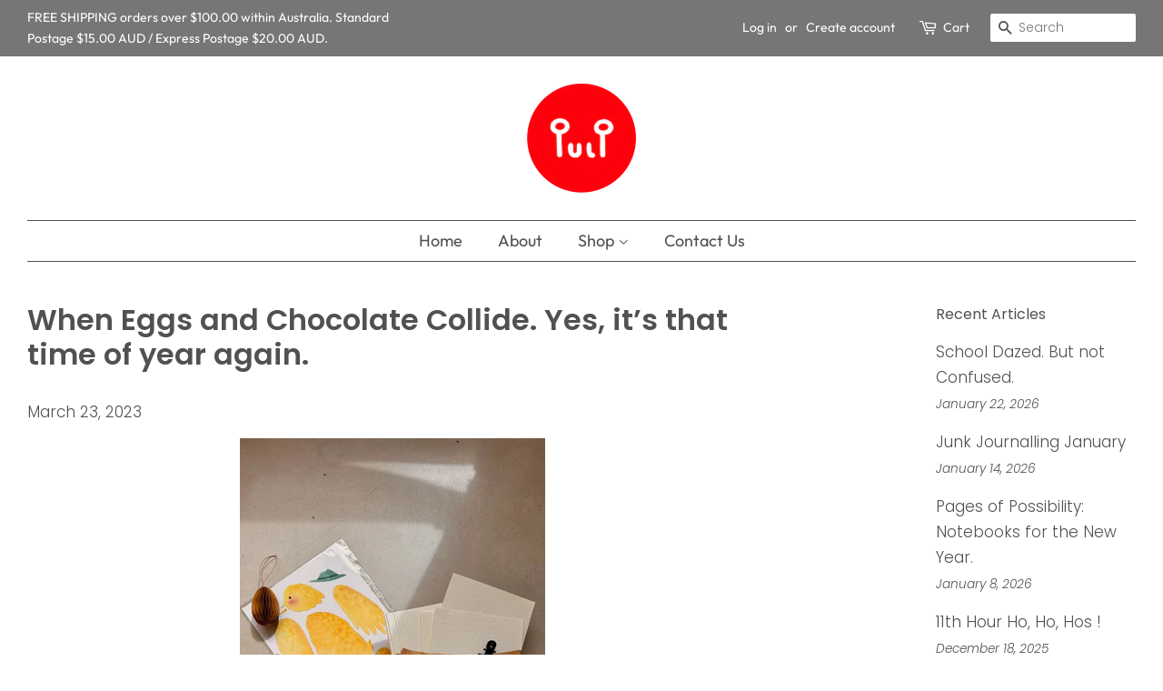

--- FILE ---
content_type: text/html; charset=utf-8
request_url: https://pulpcreativepaper.com.au/blogs/news/when-eggs-and-chocolate-collide-yes-it-s-that-time-of-year-again
body_size: 26027
content:
<!doctype html>
<html class="no-js">
<head>

  <!-- Basic page needs ================================================== -->
  <meta charset="utf-8">
  <meta http-equiv="X-UA-Compatible" content="IE=edge,chrome=1">

  
  <link rel="shortcut icon" href="//pulpcreativepaper.com.au/cdn/shop/files/pulp_logo2_32x32.png?v=1614331830" type="image/png" />
  

  <!-- Title and description ================================================== -->
  <title>
  When Eggs and Chocolate Collide. Yes, it’s that time of year again. &ndash; Pulp Creative Paper
  </title>

  
  <meta name="description" content="Rabbits and Chicks too. There is a sensible reason for all this symbolism of fertility. The Pagans celebrated Easter as the onset of the Spring Equinox (obviously in the Northern hemisphere), while Christians rejoiced in the resurrection of Christ. In both cases, rebirth is the name of the game, especially after a long">
  

  <!-- Social meta ================================================== -->
  <!-- /snippets/social-meta-tags.liquid -->




<meta property="og:site_name" content="Pulp Creative Paper">
<meta property="og:url" content="https://pulpcreativepaper.com.au/blogs/news/when-eggs-and-chocolate-collide-yes-it-s-that-time-of-year-again">
<meta property="og:title" content="When Eggs and Chocolate Collide. Yes, it’s that time of year again.">
<meta property="og:type" content="article">
<meta property="og:description" content="
Rabbits and Chicks too.
There is a sensible reason for all this symbolism of fertility. The Pagans celebrated Easter as the onset of the Spring Equinox (obviously in the Northern hemisphere), while Christians rejoiced in the resurrection of Christ. In both cases, rebirth is the name of the game, especially after a long Winter and hibernation period. Some astrologers claim it is the perfect time to experiment with creativity, where you will naturally feel pulled towards trying new projects. 
Even though this doesn’t precisely align with our Australian Autumn, the sentiment still rings true. It is still a perfect time for us to reflect, be grateful and feel the inspiration that the change in season (and cooler weather!) will bring. 
Being cosy at home while crafting, decorating and writing is something to look forward to after a long Summer spent outdoors. Pulp has a variety of activities and materials to keep everyone occupied with a smile. Benconservato Easter Beasties are fun and whimsical. Designed by artist Emma Kidd, these kooky paper characters can be painted, pinned and personalised by you, then hung as a mobile or tacked onto a wall.
For more general craft play, a Pulp Cut-Offs Kit is an excellent choice for anyone who loves creating paper art. Use it to experiment with origami, add to mood boards or scrapbooks, wrap Easter gifts (with ribbon, too, of course), or make a card from scratch for family or friends by collaging the offcuts on a scored blank card. 
Seed paper, beautifully textured, encapsulates the concept of fertility around Easter charmingly and cleverly. Seeds are encased in paper, and you can write, draw, stamp on and fold it, just as you would regular paper. Once it’s served the intended purpose, sent its message and delighted its recipient, the paper can be planted, and the seeds will grow, creating even more joy. Choose from chamomile, thyme, swan river daisy or lemon-scented bottle brush. 
There’s also the option of making your home more festive with hanging eggs and paper honeycombs, an easy and colourful way to decorate. 
And for those taking time out for a road trip, packing games is always a good idea…
We at Pulp wish you a peaceful and fun break, with lots of hunting, finding and eating chocolate eggs: enough to last you until next year.  ">

<meta property="og:image" content="http://pulpcreativepaper.com.au/cdn/shop/articles/IMG_6157_1200x1200.jpg?v=1679627504">
<meta property="og:image:secure_url" content="https://pulpcreativepaper.com.au/cdn/shop/articles/IMG_6157_1200x1200.jpg?v=1679627504">


<meta name="twitter:card" content="summary_large_image">
<meta name="twitter:title" content="When Eggs and Chocolate Collide. Yes, it’s that time of year again.">
<meta name="twitter:description" content="
Rabbits and Chicks too.
There is a sensible reason for all this symbolism of fertility. The Pagans celebrated Easter as the onset of the Spring Equinox (obviously in the Northern hemisphere), while Christians rejoiced in the resurrection of Christ. In both cases, rebirth is the name of the game, especially after a long Winter and hibernation period. Some astrologers claim it is the perfect time to experiment with creativity, where you will naturally feel pulled towards trying new projects. 
Even though this doesn’t precisely align with our Australian Autumn, the sentiment still rings true. It is still a perfect time for us to reflect, be grateful and feel the inspiration that the change in season (and cooler weather!) will bring. 
Being cosy at home while crafting, decorating and writing is something to look forward to after a long Summer spent outdoors. Pulp has a variety of activities and materials to keep everyone occupied with a smile. Benconservato Easter Beasties are fun and whimsical. Designed by artist Emma Kidd, these kooky paper characters can be painted, pinned and personalised by you, then hung as a mobile or tacked onto a wall.
For more general craft play, a Pulp Cut-Offs Kit is an excellent choice for anyone who loves creating paper art. Use it to experiment with origami, add to mood boards or scrapbooks, wrap Easter gifts (with ribbon, too, of course), or make a card from scratch for family or friends by collaging the offcuts on a scored blank card. 
Seed paper, beautifully textured, encapsulates the concept of fertility around Easter charmingly and cleverly. Seeds are encased in paper, and you can write, draw, stamp on and fold it, just as you would regular paper. Once it’s served the intended purpose, sent its message and delighted its recipient, the paper can be planted, and the seeds will grow, creating even more joy. Choose from chamomile, thyme, swan river daisy or lemon-scented bottle brush. 
There’s also the option of making your home more festive with hanging eggs and paper honeycombs, an easy and colourful way to decorate. 
And for those taking time out for a road trip, packing games is always a good idea…
We at Pulp wish you a peaceful and fun break, with lots of hunting, finding and eating chocolate eggs: enough to last you until next year.  ">


  <!-- Helpers ================================================== -->
  <link rel="canonical" href="https://pulpcreativepaper.com.au/blogs/news/when-eggs-and-chocolate-collide-yes-it-s-that-time-of-year-again">
  <meta name="viewport" content="width=device-width,initial-scale=1">
  <meta name="theme-color" content="#515151">

  <!-- CSS ================================================== -->
  <link href="//pulpcreativepaper.com.au/cdn/shop/t/2/assets/timber.scss.css?v=178085394675758591411763423103" rel="stylesheet" type="text/css" media="all" />
  <link href="//pulpcreativepaper.com.au/cdn/shop/t/2/assets/theme.scss.css?v=55352289218885469441763423103" rel="stylesheet" type="text/css" media="all" />

  <script>
    window.theme = window.theme || {};

    var theme = {
      strings: {
        addToCart: "Add to Cart",
        soldOut: "Sold Out",
        unavailable: "Unavailable",
        zoomClose: "Close (Esc)",
        zoomPrev: "Previous (Left arrow key)",
        zoomNext: "Next (Right arrow key)",
        addressError: "Error looking up that address",
        addressNoResults: "No results for that address",
        addressQueryLimit: "You have exceeded the Google API usage limit. Consider upgrading to a \u003ca href=\"https:\/\/developers.google.com\/maps\/premium\/usage-limits\"\u003ePremium Plan\u003c\/a\u003e.",
        authError: "There was a problem authenticating your Google Maps API Key."
      },
      settings: {
        // Adding some settings to allow the editor to update correctly when they are changed
        enableWideLayout: true,
        typeAccentTransform: false,
        typeAccentSpacing: false,
        baseFontSize: '17px',
        headerBaseFontSize: '32px',
        accentFontSize: '18px'
      },
      variables: {
        mediaQueryMedium: 'screen and (max-width: 768px)',
        bpSmall: false
      },
      moneyFormat: "${{amount}}"
    }

    document.documentElement.className = document.documentElement.className.replace('no-js', 'supports-js');
  </script>

  <!-- Header hook for plugins ================================================== -->
  <script>window.performance && window.performance.mark && window.performance.mark('shopify.content_for_header.start');</script><meta name="facebook-domain-verification" content="r9enq4qie0j4v5ft3qw59qlnsxojkn">
<meta name="facebook-domain-verification" content="gtyz1mtn6h83v360yc19foh7bi71xh">
<meta name="google-site-verification" content="g1puzqE7My-u68uaoZ5cZiJTlc92eAZOt1ItpS6rOik">
<meta id="shopify-digital-wallet" name="shopify-digital-wallet" content="/7211024472/digital_wallets/dialog">
<meta name="shopify-checkout-api-token" content="fe6da71df60a6e5f6d60277d85e8c983">
<meta id="in-context-paypal-metadata" data-shop-id="7211024472" data-venmo-supported="false" data-environment="production" data-locale="en_US" data-paypal-v4="true" data-currency="AUD">
<link rel="alternate" type="application/atom+xml" title="Feed" href="/blogs/news.atom" />
<script async="async" src="/checkouts/internal/preloads.js?locale=en-AU"></script>
<link rel="preconnect" href="https://shop.app" crossorigin="anonymous">
<script async="async" src="https://shop.app/checkouts/internal/preloads.js?locale=en-AU&shop_id=7211024472" crossorigin="anonymous"></script>
<script id="apple-pay-shop-capabilities" type="application/json">{"shopId":7211024472,"countryCode":"AU","currencyCode":"AUD","merchantCapabilities":["supports3DS"],"merchantId":"gid:\/\/shopify\/Shop\/7211024472","merchantName":"Pulp Creative Paper","requiredBillingContactFields":["postalAddress","email"],"requiredShippingContactFields":["postalAddress","email"],"shippingType":"shipping","supportedNetworks":["visa","masterCard","amex","jcb"],"total":{"type":"pending","label":"Pulp Creative Paper","amount":"1.00"},"shopifyPaymentsEnabled":true,"supportsSubscriptions":true}</script>
<script id="shopify-features" type="application/json">{"accessToken":"fe6da71df60a6e5f6d60277d85e8c983","betas":["rich-media-storefront-analytics"],"domain":"pulpcreativepaper.com.au","predictiveSearch":true,"shopId":7211024472,"locale":"en"}</script>
<script>var Shopify = Shopify || {};
Shopify.shop = "pulpcreativepaper.myshopify.com";
Shopify.locale = "en";
Shopify.currency = {"active":"AUD","rate":"1.0"};
Shopify.country = "AU";
Shopify.theme = {"name":"Minimal","id":73298608216,"schema_name":"Minimal","schema_version":"11.1.0","theme_store_id":380,"role":"main"};
Shopify.theme.handle = "null";
Shopify.theme.style = {"id":null,"handle":null};
Shopify.cdnHost = "pulpcreativepaper.com.au/cdn";
Shopify.routes = Shopify.routes || {};
Shopify.routes.root = "/";</script>
<script type="module">!function(o){(o.Shopify=o.Shopify||{}).modules=!0}(window);</script>
<script>!function(o){function n(){var o=[];function n(){o.push(Array.prototype.slice.apply(arguments))}return n.q=o,n}var t=o.Shopify=o.Shopify||{};t.loadFeatures=n(),t.autoloadFeatures=n()}(window);</script>
<script>
  window.ShopifyPay = window.ShopifyPay || {};
  window.ShopifyPay.apiHost = "shop.app\/pay";
  window.ShopifyPay.redirectState = null;
</script>
<script id="shop-js-analytics" type="application/json">{"pageType":"article"}</script>
<script defer="defer" async type="module" src="//pulpcreativepaper.com.au/cdn/shopifycloud/shop-js/modules/v2/client.init-shop-cart-sync_BT-GjEfc.en.esm.js"></script>
<script defer="defer" async type="module" src="//pulpcreativepaper.com.au/cdn/shopifycloud/shop-js/modules/v2/chunk.common_D58fp_Oc.esm.js"></script>
<script defer="defer" async type="module" src="//pulpcreativepaper.com.au/cdn/shopifycloud/shop-js/modules/v2/chunk.modal_xMitdFEc.esm.js"></script>
<script type="module">
  await import("//pulpcreativepaper.com.au/cdn/shopifycloud/shop-js/modules/v2/client.init-shop-cart-sync_BT-GjEfc.en.esm.js");
await import("//pulpcreativepaper.com.au/cdn/shopifycloud/shop-js/modules/v2/chunk.common_D58fp_Oc.esm.js");
await import("//pulpcreativepaper.com.au/cdn/shopifycloud/shop-js/modules/v2/chunk.modal_xMitdFEc.esm.js");

  window.Shopify.SignInWithShop?.initShopCartSync?.({"fedCMEnabled":true,"windoidEnabled":true});

</script>
<script>
  window.Shopify = window.Shopify || {};
  if (!window.Shopify.featureAssets) window.Shopify.featureAssets = {};
  window.Shopify.featureAssets['shop-js'] = {"shop-cart-sync":["modules/v2/client.shop-cart-sync_DZOKe7Ll.en.esm.js","modules/v2/chunk.common_D58fp_Oc.esm.js","modules/v2/chunk.modal_xMitdFEc.esm.js"],"init-fed-cm":["modules/v2/client.init-fed-cm_B6oLuCjv.en.esm.js","modules/v2/chunk.common_D58fp_Oc.esm.js","modules/v2/chunk.modal_xMitdFEc.esm.js"],"shop-cash-offers":["modules/v2/client.shop-cash-offers_D2sdYoxE.en.esm.js","modules/v2/chunk.common_D58fp_Oc.esm.js","modules/v2/chunk.modal_xMitdFEc.esm.js"],"shop-login-button":["modules/v2/client.shop-login-button_QeVjl5Y3.en.esm.js","modules/v2/chunk.common_D58fp_Oc.esm.js","modules/v2/chunk.modal_xMitdFEc.esm.js"],"pay-button":["modules/v2/client.pay-button_DXTOsIq6.en.esm.js","modules/v2/chunk.common_D58fp_Oc.esm.js","modules/v2/chunk.modal_xMitdFEc.esm.js"],"shop-button":["modules/v2/client.shop-button_DQZHx9pm.en.esm.js","modules/v2/chunk.common_D58fp_Oc.esm.js","modules/v2/chunk.modal_xMitdFEc.esm.js"],"avatar":["modules/v2/client.avatar_BTnouDA3.en.esm.js"],"init-windoid":["modules/v2/client.init-windoid_CR1B-cfM.en.esm.js","modules/v2/chunk.common_D58fp_Oc.esm.js","modules/v2/chunk.modal_xMitdFEc.esm.js"],"init-shop-for-new-customer-accounts":["modules/v2/client.init-shop-for-new-customer-accounts_C_vY_xzh.en.esm.js","modules/v2/client.shop-login-button_QeVjl5Y3.en.esm.js","modules/v2/chunk.common_D58fp_Oc.esm.js","modules/v2/chunk.modal_xMitdFEc.esm.js"],"init-shop-email-lookup-coordinator":["modules/v2/client.init-shop-email-lookup-coordinator_BI7n9ZSv.en.esm.js","modules/v2/chunk.common_D58fp_Oc.esm.js","modules/v2/chunk.modal_xMitdFEc.esm.js"],"init-shop-cart-sync":["modules/v2/client.init-shop-cart-sync_BT-GjEfc.en.esm.js","modules/v2/chunk.common_D58fp_Oc.esm.js","modules/v2/chunk.modal_xMitdFEc.esm.js"],"shop-toast-manager":["modules/v2/client.shop-toast-manager_DiYdP3xc.en.esm.js","modules/v2/chunk.common_D58fp_Oc.esm.js","modules/v2/chunk.modal_xMitdFEc.esm.js"],"init-customer-accounts":["modules/v2/client.init-customer-accounts_D9ZNqS-Q.en.esm.js","modules/v2/client.shop-login-button_QeVjl5Y3.en.esm.js","modules/v2/chunk.common_D58fp_Oc.esm.js","modules/v2/chunk.modal_xMitdFEc.esm.js"],"init-customer-accounts-sign-up":["modules/v2/client.init-customer-accounts-sign-up_iGw4briv.en.esm.js","modules/v2/client.shop-login-button_QeVjl5Y3.en.esm.js","modules/v2/chunk.common_D58fp_Oc.esm.js","modules/v2/chunk.modal_xMitdFEc.esm.js"],"shop-follow-button":["modules/v2/client.shop-follow-button_CqMgW2wH.en.esm.js","modules/v2/chunk.common_D58fp_Oc.esm.js","modules/v2/chunk.modal_xMitdFEc.esm.js"],"checkout-modal":["modules/v2/client.checkout-modal_xHeaAweL.en.esm.js","modules/v2/chunk.common_D58fp_Oc.esm.js","modules/v2/chunk.modal_xMitdFEc.esm.js"],"shop-login":["modules/v2/client.shop-login_D91U-Q7h.en.esm.js","modules/v2/chunk.common_D58fp_Oc.esm.js","modules/v2/chunk.modal_xMitdFEc.esm.js"],"lead-capture":["modules/v2/client.lead-capture_BJmE1dJe.en.esm.js","modules/v2/chunk.common_D58fp_Oc.esm.js","modules/v2/chunk.modal_xMitdFEc.esm.js"],"payment-terms":["modules/v2/client.payment-terms_Ci9AEqFq.en.esm.js","modules/v2/chunk.common_D58fp_Oc.esm.js","modules/v2/chunk.modal_xMitdFEc.esm.js"]};
</script>
<script id="__st">var __st={"a":7211024472,"offset":-18000,"reqid":"9c3e3918-9c0d-4666-b588-e661139052aa-1769119723","pageurl":"pulpcreativepaper.com.au\/blogs\/news\/when-eggs-and-chocolate-collide-yes-it-s-that-time-of-year-again","s":"articles-557764903000","u":"b43e7671e247","p":"article","rtyp":"article","rid":557764903000};</script>
<script>window.ShopifyPaypalV4VisibilityTracking = true;</script>
<script id="captcha-bootstrap">!function(){'use strict';const t='contact',e='account',n='new_comment',o=[[t,t],['blogs',n],['comments',n],[t,'customer']],c=[[e,'customer_login'],[e,'guest_login'],[e,'recover_customer_password'],[e,'create_customer']],r=t=>t.map((([t,e])=>`form[action*='/${t}']:not([data-nocaptcha='true']) input[name='form_type'][value='${e}']`)).join(','),a=t=>()=>t?[...document.querySelectorAll(t)].map((t=>t.form)):[];function s(){const t=[...o],e=r(t);return a(e)}const i='password',u='form_key',d=['recaptcha-v3-token','g-recaptcha-response','h-captcha-response',i],f=()=>{try{return window.sessionStorage}catch{return}},m='__shopify_v',_=t=>t.elements[u];function p(t,e,n=!1){try{const o=window.sessionStorage,c=JSON.parse(o.getItem(e)),{data:r}=function(t){const{data:e,action:n}=t;return t[m]||n?{data:e,action:n}:{data:t,action:n}}(c);for(const[e,n]of Object.entries(r))t.elements[e]&&(t.elements[e].value=n);n&&o.removeItem(e)}catch(o){console.error('form repopulation failed',{error:o})}}const l='form_type',E='cptcha';function T(t){t.dataset[E]=!0}const w=window,h=w.document,L='Shopify',v='ce_forms',y='captcha';let A=!1;((t,e)=>{const n=(g='f06e6c50-85a8-45c8-87d0-21a2b65856fe',I='https://cdn.shopify.com/shopifycloud/storefront-forms-hcaptcha/ce_storefront_forms_captcha_hcaptcha.v1.5.2.iife.js',D={infoText:'Protected by hCaptcha',privacyText:'Privacy',termsText:'Terms'},(t,e,n)=>{const o=w[L][v],c=o.bindForm;if(c)return c(t,g,e,D).then(n);var r;o.q.push([[t,g,e,D],n]),r=I,A||(h.body.append(Object.assign(h.createElement('script'),{id:'captcha-provider',async:!0,src:r})),A=!0)});var g,I,D;w[L]=w[L]||{},w[L][v]=w[L][v]||{},w[L][v].q=[],w[L][y]=w[L][y]||{},w[L][y].protect=function(t,e){n(t,void 0,e),T(t)},Object.freeze(w[L][y]),function(t,e,n,w,h,L){const[v,y,A,g]=function(t,e,n){const i=e?o:[],u=t?c:[],d=[...i,...u],f=r(d),m=r(i),_=r(d.filter((([t,e])=>n.includes(e))));return[a(f),a(m),a(_),s()]}(w,h,L),I=t=>{const e=t.target;return e instanceof HTMLFormElement?e:e&&e.form},D=t=>v().includes(t);t.addEventListener('submit',(t=>{const e=I(t);if(!e)return;const n=D(e)&&!e.dataset.hcaptchaBound&&!e.dataset.recaptchaBound,o=_(e),c=g().includes(e)&&(!o||!o.value);(n||c)&&t.preventDefault(),c&&!n&&(function(t){try{if(!f())return;!function(t){const e=f();if(!e)return;const n=_(t);if(!n)return;const o=n.value;o&&e.removeItem(o)}(t);const e=Array.from(Array(32),(()=>Math.random().toString(36)[2])).join('');!function(t,e){_(t)||t.append(Object.assign(document.createElement('input'),{type:'hidden',name:u})),t.elements[u].value=e}(t,e),function(t,e){const n=f();if(!n)return;const o=[...t.querySelectorAll(`input[type='${i}']`)].map((({name:t})=>t)),c=[...d,...o],r={};for(const[a,s]of new FormData(t).entries())c.includes(a)||(r[a]=s);n.setItem(e,JSON.stringify({[m]:1,action:t.action,data:r}))}(t,e)}catch(e){console.error('failed to persist form',e)}}(e),e.submit())}));const S=(t,e)=>{t&&!t.dataset[E]&&(n(t,e.some((e=>e===t))),T(t))};for(const o of['focusin','change'])t.addEventListener(o,(t=>{const e=I(t);D(e)&&S(e,y())}));const B=e.get('form_key'),M=e.get(l),P=B&&M;t.addEventListener('DOMContentLoaded',(()=>{const t=y();if(P)for(const e of t)e.elements[l].value===M&&p(e,B);[...new Set([...A(),...v().filter((t=>'true'===t.dataset.shopifyCaptcha))])].forEach((e=>S(e,t)))}))}(h,new URLSearchParams(w.location.search),n,t,e,['guest_login'])})(!0,!0)}();</script>
<script integrity="sha256-4kQ18oKyAcykRKYeNunJcIwy7WH5gtpwJnB7kiuLZ1E=" data-source-attribution="shopify.loadfeatures" defer="defer" src="//pulpcreativepaper.com.au/cdn/shopifycloud/storefront/assets/storefront/load_feature-a0a9edcb.js" crossorigin="anonymous"></script>
<script crossorigin="anonymous" defer="defer" src="//pulpcreativepaper.com.au/cdn/shopifycloud/storefront/assets/shopify_pay/storefront-65b4c6d7.js?v=20250812"></script>
<script data-source-attribution="shopify.dynamic_checkout.dynamic.init">var Shopify=Shopify||{};Shopify.PaymentButton=Shopify.PaymentButton||{isStorefrontPortableWallets:!0,init:function(){window.Shopify.PaymentButton.init=function(){};var t=document.createElement("script");t.src="https://pulpcreativepaper.com.au/cdn/shopifycloud/portable-wallets/latest/portable-wallets.en.js",t.type="module",document.head.appendChild(t)}};
</script>
<script data-source-attribution="shopify.dynamic_checkout.buyer_consent">
  function portableWalletsHideBuyerConsent(e){var t=document.getElementById("shopify-buyer-consent"),n=document.getElementById("shopify-subscription-policy-button");t&&n&&(t.classList.add("hidden"),t.setAttribute("aria-hidden","true"),n.removeEventListener("click",e))}function portableWalletsShowBuyerConsent(e){var t=document.getElementById("shopify-buyer-consent"),n=document.getElementById("shopify-subscription-policy-button");t&&n&&(t.classList.remove("hidden"),t.removeAttribute("aria-hidden"),n.addEventListener("click",e))}window.Shopify?.PaymentButton&&(window.Shopify.PaymentButton.hideBuyerConsent=portableWalletsHideBuyerConsent,window.Shopify.PaymentButton.showBuyerConsent=portableWalletsShowBuyerConsent);
</script>
<script data-source-attribution="shopify.dynamic_checkout.cart.bootstrap">document.addEventListener("DOMContentLoaded",(function(){function t(){return document.querySelector("shopify-accelerated-checkout-cart, shopify-accelerated-checkout")}if(t())Shopify.PaymentButton.init();else{new MutationObserver((function(e,n){t()&&(Shopify.PaymentButton.init(),n.disconnect())})).observe(document.body,{childList:!0,subtree:!0})}}));
</script>
<link id="shopify-accelerated-checkout-styles" rel="stylesheet" media="screen" href="https://pulpcreativepaper.com.au/cdn/shopifycloud/portable-wallets/latest/accelerated-checkout-backwards-compat.css" crossorigin="anonymous">
<style id="shopify-accelerated-checkout-cart">
        #shopify-buyer-consent {
  margin-top: 1em;
  display: inline-block;
  width: 100%;
}

#shopify-buyer-consent.hidden {
  display: none;
}

#shopify-subscription-policy-button {
  background: none;
  border: none;
  padding: 0;
  text-decoration: underline;
  font-size: inherit;
  cursor: pointer;
}

#shopify-subscription-policy-button::before {
  box-shadow: none;
}

      </style>

<script>window.performance && window.performance.mark && window.performance.mark('shopify.content_for_header.end');</script>

  <script src="//pulpcreativepaper.com.au/cdn/shop/t/2/assets/jquery-2.2.3.min.js?v=58211863146907186831561428781" type="text/javascript"></script>

  <script src="//pulpcreativepaper.com.au/cdn/shop/t/2/assets/lazysizes.min.js?v=155223123402716617051561428782" async="async"></script>

  
  

<link href="https://monorail-edge.shopifysvc.com" rel="dns-prefetch">
<script>(function(){if ("sendBeacon" in navigator && "performance" in window) {try {var session_token_from_headers = performance.getEntriesByType('navigation')[0].serverTiming.find(x => x.name == '_s').description;} catch {var session_token_from_headers = undefined;}var session_cookie_matches = document.cookie.match(/_shopify_s=([^;]*)/);var session_token_from_cookie = session_cookie_matches && session_cookie_matches.length === 2 ? session_cookie_matches[1] : "";var session_token = session_token_from_headers || session_token_from_cookie || "";function handle_abandonment_event(e) {var entries = performance.getEntries().filter(function(entry) {return /monorail-edge.shopifysvc.com/.test(entry.name);});if (!window.abandonment_tracked && entries.length === 0) {window.abandonment_tracked = true;var currentMs = Date.now();var navigation_start = performance.timing.navigationStart;var payload = {shop_id: 7211024472,url: window.location.href,navigation_start,duration: currentMs - navigation_start,session_token,page_type: "article"};window.navigator.sendBeacon("https://monorail-edge.shopifysvc.com/v1/produce", JSON.stringify({schema_id: "online_store_buyer_site_abandonment/1.1",payload: payload,metadata: {event_created_at_ms: currentMs,event_sent_at_ms: currentMs}}));}}window.addEventListener('pagehide', handle_abandonment_event);}}());</script>
<script id="web-pixels-manager-setup">(function e(e,d,r,n,o){if(void 0===o&&(o={}),!Boolean(null===(a=null===(i=window.Shopify)||void 0===i?void 0:i.analytics)||void 0===a?void 0:a.replayQueue)){var i,a;window.Shopify=window.Shopify||{};var t=window.Shopify;t.analytics=t.analytics||{};var s=t.analytics;s.replayQueue=[],s.publish=function(e,d,r){return s.replayQueue.push([e,d,r]),!0};try{self.performance.mark("wpm:start")}catch(e){}var l=function(){var e={modern:/Edge?\/(1{2}[4-9]|1[2-9]\d|[2-9]\d{2}|\d{4,})\.\d+(\.\d+|)|Firefox\/(1{2}[4-9]|1[2-9]\d|[2-9]\d{2}|\d{4,})\.\d+(\.\d+|)|Chrom(ium|e)\/(9{2}|\d{3,})\.\d+(\.\d+|)|(Maci|X1{2}).+ Version\/(15\.\d+|(1[6-9]|[2-9]\d|\d{3,})\.\d+)([,.]\d+|)( \(\w+\)|)( Mobile\/\w+|) Safari\/|Chrome.+OPR\/(9{2}|\d{3,})\.\d+\.\d+|(CPU[ +]OS|iPhone[ +]OS|CPU[ +]iPhone|CPU IPhone OS|CPU iPad OS)[ +]+(15[._]\d+|(1[6-9]|[2-9]\d|\d{3,})[._]\d+)([._]\d+|)|Android:?[ /-](13[3-9]|1[4-9]\d|[2-9]\d{2}|\d{4,})(\.\d+|)(\.\d+|)|Android.+Firefox\/(13[5-9]|1[4-9]\d|[2-9]\d{2}|\d{4,})\.\d+(\.\d+|)|Android.+Chrom(ium|e)\/(13[3-9]|1[4-9]\d|[2-9]\d{2}|\d{4,})\.\d+(\.\d+|)|SamsungBrowser\/([2-9]\d|\d{3,})\.\d+/,legacy:/Edge?\/(1[6-9]|[2-9]\d|\d{3,})\.\d+(\.\d+|)|Firefox\/(5[4-9]|[6-9]\d|\d{3,})\.\d+(\.\d+|)|Chrom(ium|e)\/(5[1-9]|[6-9]\d|\d{3,})\.\d+(\.\d+|)([\d.]+$|.*Safari\/(?![\d.]+ Edge\/[\d.]+$))|(Maci|X1{2}).+ Version\/(10\.\d+|(1[1-9]|[2-9]\d|\d{3,})\.\d+)([,.]\d+|)( \(\w+\)|)( Mobile\/\w+|) Safari\/|Chrome.+OPR\/(3[89]|[4-9]\d|\d{3,})\.\d+\.\d+|(CPU[ +]OS|iPhone[ +]OS|CPU[ +]iPhone|CPU IPhone OS|CPU iPad OS)[ +]+(10[._]\d+|(1[1-9]|[2-9]\d|\d{3,})[._]\d+)([._]\d+|)|Android:?[ /-](13[3-9]|1[4-9]\d|[2-9]\d{2}|\d{4,})(\.\d+|)(\.\d+|)|Mobile Safari.+OPR\/([89]\d|\d{3,})\.\d+\.\d+|Android.+Firefox\/(13[5-9]|1[4-9]\d|[2-9]\d{2}|\d{4,})\.\d+(\.\d+|)|Android.+Chrom(ium|e)\/(13[3-9]|1[4-9]\d|[2-9]\d{2}|\d{4,})\.\d+(\.\d+|)|Android.+(UC? ?Browser|UCWEB|U3)[ /]?(15\.([5-9]|\d{2,})|(1[6-9]|[2-9]\d|\d{3,})\.\d+)\.\d+|SamsungBrowser\/(5\.\d+|([6-9]|\d{2,})\.\d+)|Android.+MQ{2}Browser\/(14(\.(9|\d{2,})|)|(1[5-9]|[2-9]\d|\d{3,})(\.\d+|))(\.\d+|)|K[Aa][Ii]OS\/(3\.\d+|([4-9]|\d{2,})\.\d+)(\.\d+|)/},d=e.modern,r=e.legacy,n=navigator.userAgent;return n.match(d)?"modern":n.match(r)?"legacy":"unknown"}(),u="modern"===l?"modern":"legacy",c=(null!=n?n:{modern:"",legacy:""})[u],f=function(e){return[e.baseUrl,"/wpm","/b",e.hashVersion,"modern"===e.buildTarget?"m":"l",".js"].join("")}({baseUrl:d,hashVersion:r,buildTarget:u}),m=function(e){var d=e.version,r=e.bundleTarget,n=e.surface,o=e.pageUrl,i=e.monorailEndpoint;return{emit:function(e){var a=e.status,t=e.errorMsg,s=(new Date).getTime(),l=JSON.stringify({metadata:{event_sent_at_ms:s},events:[{schema_id:"web_pixels_manager_load/3.1",payload:{version:d,bundle_target:r,page_url:o,status:a,surface:n,error_msg:t},metadata:{event_created_at_ms:s}}]});if(!i)return console&&console.warn&&console.warn("[Web Pixels Manager] No Monorail endpoint provided, skipping logging."),!1;try{return self.navigator.sendBeacon.bind(self.navigator)(i,l)}catch(e){}var u=new XMLHttpRequest;try{return u.open("POST",i,!0),u.setRequestHeader("Content-Type","text/plain"),u.send(l),!0}catch(e){return console&&console.warn&&console.warn("[Web Pixels Manager] Got an unhandled error while logging to Monorail."),!1}}}}({version:r,bundleTarget:l,surface:e.surface,pageUrl:self.location.href,monorailEndpoint:e.monorailEndpoint});try{o.browserTarget=l,function(e){var d=e.src,r=e.async,n=void 0===r||r,o=e.onload,i=e.onerror,a=e.sri,t=e.scriptDataAttributes,s=void 0===t?{}:t,l=document.createElement("script"),u=document.querySelector("head"),c=document.querySelector("body");if(l.async=n,l.src=d,a&&(l.integrity=a,l.crossOrigin="anonymous"),s)for(var f in s)if(Object.prototype.hasOwnProperty.call(s,f))try{l.dataset[f]=s[f]}catch(e){}if(o&&l.addEventListener("load",o),i&&l.addEventListener("error",i),u)u.appendChild(l);else{if(!c)throw new Error("Did not find a head or body element to append the script");c.appendChild(l)}}({src:f,async:!0,onload:function(){if(!function(){var e,d;return Boolean(null===(d=null===(e=window.Shopify)||void 0===e?void 0:e.analytics)||void 0===d?void 0:d.initialized)}()){var d=window.webPixelsManager.init(e)||void 0;if(d){var r=window.Shopify.analytics;r.replayQueue.forEach((function(e){var r=e[0],n=e[1],o=e[2];d.publishCustomEvent(r,n,o)})),r.replayQueue=[],r.publish=d.publishCustomEvent,r.visitor=d.visitor,r.initialized=!0}}},onerror:function(){return m.emit({status:"failed",errorMsg:"".concat(f," has failed to load")})},sri:function(e){var d=/^sha384-[A-Za-z0-9+/=]+$/;return"string"==typeof e&&d.test(e)}(c)?c:"",scriptDataAttributes:o}),m.emit({status:"loading"})}catch(e){m.emit({status:"failed",errorMsg:(null==e?void 0:e.message)||"Unknown error"})}}})({shopId: 7211024472,storefrontBaseUrl: "https://pulpcreativepaper.com.au",extensionsBaseUrl: "https://extensions.shopifycdn.com/cdn/shopifycloud/web-pixels-manager",monorailEndpoint: "https://monorail-edge.shopifysvc.com/unstable/produce_batch",surface: "storefront-renderer",enabledBetaFlags: ["2dca8a86"],webPixelsConfigList: [{"id":"1518862424","configuration":"{\"tagID\":\"2613558930422\"}","eventPayloadVersion":"v1","runtimeContext":"STRICT","scriptVersion":"18031546ee651571ed29edbe71a3550b","type":"APP","apiClientId":3009811,"privacyPurposes":["ANALYTICS","MARKETING","SALE_OF_DATA"],"dataSharingAdjustments":{"protectedCustomerApprovalScopes":["read_customer_address","read_customer_email","read_customer_name","read_customer_personal_data","read_customer_phone"]}},{"id":"432439384","configuration":"{\"config\":\"{\\\"pixel_id\\\":\\\"GT-MK95DQ5\\\",\\\"target_country\\\":\\\"AU\\\",\\\"gtag_events\\\":[{\\\"type\\\":\\\"view_item\\\",\\\"action_label\\\":\\\"MC-FTFXMB7W58\\\"},{\\\"type\\\":\\\"purchase\\\",\\\"action_label\\\":\\\"MC-FTFXMB7W58\\\"},{\\\"type\\\":\\\"page_view\\\",\\\"action_label\\\":\\\"MC-FTFXMB7W58\\\"}],\\\"enable_monitoring_mode\\\":false}\"}","eventPayloadVersion":"v1","runtimeContext":"OPEN","scriptVersion":"b2a88bafab3e21179ed38636efcd8a93","type":"APP","apiClientId":1780363,"privacyPurposes":[],"dataSharingAdjustments":{"protectedCustomerApprovalScopes":["read_customer_address","read_customer_email","read_customer_name","read_customer_personal_data","read_customer_phone"]}},{"id":"150831192","configuration":"{\"pixel_id\":\"360830125635816\",\"pixel_type\":\"facebook_pixel\",\"metaapp_system_user_token\":\"-\"}","eventPayloadVersion":"v1","runtimeContext":"OPEN","scriptVersion":"ca16bc87fe92b6042fbaa3acc2fbdaa6","type":"APP","apiClientId":2329312,"privacyPurposes":["ANALYTICS","MARKETING","SALE_OF_DATA"],"dataSharingAdjustments":{"protectedCustomerApprovalScopes":["read_customer_address","read_customer_email","read_customer_name","read_customer_personal_data","read_customer_phone"]}},{"id":"shopify-app-pixel","configuration":"{}","eventPayloadVersion":"v1","runtimeContext":"STRICT","scriptVersion":"0450","apiClientId":"shopify-pixel","type":"APP","privacyPurposes":["ANALYTICS","MARKETING"]},{"id":"shopify-custom-pixel","eventPayloadVersion":"v1","runtimeContext":"LAX","scriptVersion":"0450","apiClientId":"shopify-pixel","type":"CUSTOM","privacyPurposes":["ANALYTICS","MARKETING"]}],isMerchantRequest: false,initData: {"shop":{"name":"Pulp Creative Paper","paymentSettings":{"currencyCode":"AUD"},"myshopifyDomain":"pulpcreativepaper.myshopify.com","countryCode":"AU","storefrontUrl":"https:\/\/pulpcreativepaper.com.au"},"customer":null,"cart":null,"checkout":null,"productVariants":[],"purchasingCompany":null},},"https://pulpcreativepaper.com.au/cdn","fcfee988w5aeb613cpc8e4bc33m6693e112",{"modern":"","legacy":""},{"shopId":"7211024472","storefrontBaseUrl":"https:\/\/pulpcreativepaper.com.au","extensionBaseUrl":"https:\/\/extensions.shopifycdn.com\/cdn\/shopifycloud\/web-pixels-manager","surface":"storefront-renderer","enabledBetaFlags":"[\"2dca8a86\"]","isMerchantRequest":"false","hashVersion":"fcfee988w5aeb613cpc8e4bc33m6693e112","publish":"custom","events":"[[\"page_viewed\",{}]]"});</script><script>
  window.ShopifyAnalytics = window.ShopifyAnalytics || {};
  window.ShopifyAnalytics.meta = window.ShopifyAnalytics.meta || {};
  window.ShopifyAnalytics.meta.currency = 'AUD';
  var meta = {"page":{"pageType":"article","resourceType":"article","resourceId":557764903000,"requestId":"9c3e3918-9c0d-4666-b588-e661139052aa-1769119723"}};
  for (var attr in meta) {
    window.ShopifyAnalytics.meta[attr] = meta[attr];
  }
</script>
<script class="analytics">
  (function () {
    var customDocumentWrite = function(content) {
      var jquery = null;

      if (window.jQuery) {
        jquery = window.jQuery;
      } else if (window.Checkout && window.Checkout.$) {
        jquery = window.Checkout.$;
      }

      if (jquery) {
        jquery('body').append(content);
      }
    };

    var hasLoggedConversion = function(token) {
      if (token) {
        return document.cookie.indexOf('loggedConversion=' + token) !== -1;
      }
      return false;
    }

    var setCookieIfConversion = function(token) {
      if (token) {
        var twoMonthsFromNow = new Date(Date.now());
        twoMonthsFromNow.setMonth(twoMonthsFromNow.getMonth() + 2);

        document.cookie = 'loggedConversion=' + token + '; expires=' + twoMonthsFromNow;
      }
    }

    var trekkie = window.ShopifyAnalytics.lib = window.trekkie = window.trekkie || [];
    if (trekkie.integrations) {
      return;
    }
    trekkie.methods = [
      'identify',
      'page',
      'ready',
      'track',
      'trackForm',
      'trackLink'
    ];
    trekkie.factory = function(method) {
      return function() {
        var args = Array.prototype.slice.call(arguments);
        args.unshift(method);
        trekkie.push(args);
        return trekkie;
      };
    };
    for (var i = 0; i < trekkie.methods.length; i++) {
      var key = trekkie.methods[i];
      trekkie[key] = trekkie.factory(key);
    }
    trekkie.load = function(config) {
      trekkie.config = config || {};
      trekkie.config.initialDocumentCookie = document.cookie;
      var first = document.getElementsByTagName('script')[0];
      var script = document.createElement('script');
      script.type = 'text/javascript';
      script.onerror = function(e) {
        var scriptFallback = document.createElement('script');
        scriptFallback.type = 'text/javascript';
        scriptFallback.onerror = function(error) {
                var Monorail = {
      produce: function produce(monorailDomain, schemaId, payload) {
        var currentMs = new Date().getTime();
        var event = {
          schema_id: schemaId,
          payload: payload,
          metadata: {
            event_created_at_ms: currentMs,
            event_sent_at_ms: currentMs
          }
        };
        return Monorail.sendRequest("https://" + monorailDomain + "/v1/produce", JSON.stringify(event));
      },
      sendRequest: function sendRequest(endpointUrl, payload) {
        // Try the sendBeacon API
        if (window && window.navigator && typeof window.navigator.sendBeacon === 'function' && typeof window.Blob === 'function' && !Monorail.isIos12()) {
          var blobData = new window.Blob([payload], {
            type: 'text/plain'
          });

          if (window.navigator.sendBeacon(endpointUrl, blobData)) {
            return true;
          } // sendBeacon was not successful

        } // XHR beacon

        var xhr = new XMLHttpRequest();

        try {
          xhr.open('POST', endpointUrl);
          xhr.setRequestHeader('Content-Type', 'text/plain');
          xhr.send(payload);
        } catch (e) {
          console.log(e);
        }

        return false;
      },
      isIos12: function isIos12() {
        return window.navigator.userAgent.lastIndexOf('iPhone; CPU iPhone OS 12_') !== -1 || window.navigator.userAgent.lastIndexOf('iPad; CPU OS 12_') !== -1;
      }
    };
    Monorail.produce('monorail-edge.shopifysvc.com',
      'trekkie_storefront_load_errors/1.1',
      {shop_id: 7211024472,
      theme_id: 73298608216,
      app_name: "storefront",
      context_url: window.location.href,
      source_url: "//pulpcreativepaper.com.au/cdn/s/trekkie.storefront.46a754ac07d08c656eb845cfbf513dd9a18d4ced.min.js"});

        };
        scriptFallback.async = true;
        scriptFallback.src = '//pulpcreativepaper.com.au/cdn/s/trekkie.storefront.46a754ac07d08c656eb845cfbf513dd9a18d4ced.min.js';
        first.parentNode.insertBefore(scriptFallback, first);
      };
      script.async = true;
      script.src = '//pulpcreativepaper.com.au/cdn/s/trekkie.storefront.46a754ac07d08c656eb845cfbf513dd9a18d4ced.min.js';
      first.parentNode.insertBefore(script, first);
    };
    trekkie.load(
      {"Trekkie":{"appName":"storefront","development":false,"defaultAttributes":{"shopId":7211024472,"isMerchantRequest":null,"themeId":73298608216,"themeCityHash":"18198243906262719443","contentLanguage":"en","currency":"AUD","eventMetadataId":"c742d1c3-d355-4549-af36-8ca7803e66c8"},"isServerSideCookieWritingEnabled":true,"monorailRegion":"shop_domain","enabledBetaFlags":["65f19447"]},"Session Attribution":{},"S2S":{"facebookCapiEnabled":true,"source":"trekkie-storefront-renderer","apiClientId":580111}}
    );

    var loaded = false;
    trekkie.ready(function() {
      if (loaded) return;
      loaded = true;

      window.ShopifyAnalytics.lib = window.trekkie;

      var originalDocumentWrite = document.write;
      document.write = customDocumentWrite;
      try { window.ShopifyAnalytics.merchantGoogleAnalytics.call(this); } catch(error) {};
      document.write = originalDocumentWrite;

      window.ShopifyAnalytics.lib.page(null,{"pageType":"article","resourceType":"article","resourceId":557764903000,"requestId":"9c3e3918-9c0d-4666-b588-e661139052aa-1769119723","shopifyEmitted":true});

      var match = window.location.pathname.match(/checkouts\/(.+)\/(thank_you|post_purchase)/)
      var token = match? match[1]: undefined;
      if (!hasLoggedConversion(token)) {
        setCookieIfConversion(token);
        
      }
    });


        var eventsListenerScript = document.createElement('script');
        eventsListenerScript.async = true;
        eventsListenerScript.src = "//pulpcreativepaper.com.au/cdn/shopifycloud/storefront/assets/shop_events_listener-3da45d37.js";
        document.getElementsByTagName('head')[0].appendChild(eventsListenerScript);

})();</script>
<script
  defer
  src="https://pulpcreativepaper.com.au/cdn/shopifycloud/perf-kit/shopify-perf-kit-3.0.4.min.js"
  data-application="storefront-renderer"
  data-shop-id="7211024472"
  data-render-region="gcp-us-central1"
  data-page-type="article"
  data-theme-instance-id="73298608216"
  data-theme-name="Minimal"
  data-theme-version="11.1.0"
  data-monorail-region="shop_domain"
  data-resource-timing-sampling-rate="10"
  data-shs="true"
  data-shs-beacon="true"
  data-shs-export-with-fetch="true"
  data-shs-logs-sample-rate="1"
  data-shs-beacon-endpoint="https://pulpcreativepaper.com.au/api/collect"
></script>
</head>

<body id="when-eggs-and-chocolate-collide-yes-it-s-that-time-of-year-again" class="template-article" >

  <div id="shopify-section-header" class="shopify-section"><style>
  .logo__image-wrapper {
    max-width: 120px;
  }
  /*================= If logo is above navigation ================== */
  
    .site-nav {
      
        border-top: 1px solid #515151;
        border-bottom: 1px solid #515151;
      
      margin-top: 30px;
    }

    
      .logo__image-wrapper {
        margin: 0 auto;
      }
    
  

  /*============ If logo is on the same line as navigation ============ */
  


  
</style>

<div data-section-id="header" data-section-type="header-section">
  <div class="header-bar">
    <div class="wrapper medium-down--hide">
      <div class="post-large--display-table">

        
          <div class="header-bar__left post-large--display-table-cell">

            

            

            
              <div class="header-bar__module header-bar__message">
                
                  FREE SHIPPING orders over $100.00 within Australia. Standard Postage $15.00 AUD / Express Postage $20.00 AUD.
                
              </div>
            

          </div>
        

        <div class="header-bar__right post-large--display-table-cell">

          
            <ul class="header-bar__module header-bar__module--list">
              
                <li>
                  <a href="/account/login" id="customer_login_link">Log in</a>
                </li>
                <li>or</li>
                <li>
                  <a href="/account/register" id="customer_register_link">Create account</a>
                </li>
              
            </ul>
          

          <div class="header-bar__module">
            <span class="header-bar__sep" aria-hidden="true"></span>
            <a href="/cart" class="cart-page-link">
              <span class="icon icon-cart header-bar__cart-icon" aria-hidden="true"></span>
            </a>
          </div>

          <div class="header-bar__module">
            <a href="/cart" class="cart-page-link">
              Cart
              <span class="cart-count header-bar__cart-count hidden-count">0</span>
            </a>
          </div>

          
            
              <div class="header-bar__module header-bar__search">
                


  <form action="/search" method="get" class="header-bar__search-form clearfix" role="search">
    
    <button type="submit" class="btn btn--search icon-fallback-text header-bar__search-submit">
      <span class="icon icon-search" aria-hidden="true"></span>
      <span class="fallback-text">Search</span>
    </button>
    <input type="search" name="q" value="" aria-label="Search" class="header-bar__search-input" placeholder="Search">
  </form>


              </div>
            
          

        </div>
      </div>
    </div>

    <div class="wrapper post-large--hide announcement-bar--mobile">
      
        
          <span>FREE SHIPPING orders over $100.00 within Australia. Standard Postage $15.00 AUD / Express Postage $20.00 AUD.</span>
        
      
    </div>

    <div class="wrapper post-large--hide">
      
        <button type="button" class="mobile-nav-trigger" id="MobileNavTrigger" aria-controls="MobileNav" aria-expanded="false">
          <span class="icon icon-hamburger" aria-hidden="true"></span>
          Menu
        </button>
      
      <a href="/cart" class="cart-page-link mobile-cart-page-link">
        <span class="icon icon-cart header-bar__cart-icon" aria-hidden="true"></span>
        Cart <span class="cart-count hidden-count">0</span>
      </a>
    </div>
    <nav role="navigation">
  <ul id="MobileNav" class="mobile-nav post-large--hide">
    
      
        <li class="mobile-nav__link">
          <a
            href="/"
            class="mobile-nav"
            >
            Home
          </a>
        </li>
      
    
      
        <li class="mobile-nav__link">
          <a
            href="/pages/about"
            class="mobile-nav"
            >
            About
          </a>
        </li>
      
    
      
        
        <li class="mobile-nav__link" aria-haspopup="true">
          <a
            href="/"
            class="mobile-nav__sublist-trigger"
            aria-controls="MobileNav-Parent-3"
            aria-expanded="false">
            Shop
            <span class="icon-fallback-text mobile-nav__sublist-expand" aria-hidden="true">
  <span class="icon icon-plus" aria-hidden="true"></span>
  <span class="fallback-text">+</span>
</span>
<span class="icon-fallback-text mobile-nav__sublist-contract" aria-hidden="true">
  <span class="icon icon-minus" aria-hidden="true"></span>
  <span class="fallback-text">-</span>
</span>

          </a>
          <ul
            id="MobileNav-Parent-3"
            class="mobile-nav__sublist">
            
            
              
                
                <li class="mobile-nav__sublist-link">
                  <a
                    href="/collections/stationery"
                    class="mobile-nav__sublist-trigger"
                    aria-controls="MobileNav-Child-3-1"
                    aria-expanded="false"
                    >
                    Stationery
                    <span class="icon-fallback-text mobile-nav__sublist-expand" aria-hidden="true">
  <span class="icon icon-plus" aria-hidden="true"></span>
  <span class="fallback-text">+</span>
</span>
<span class="icon-fallback-text mobile-nav__sublist-contract" aria-hidden="true">
  <span class="icon icon-minus" aria-hidden="true"></span>
  <span class="fallback-text">-</span>
</span>

                  </a>
                  <ul
                    id="MobileNav-Child-3-1"
                    class="mobile-nav__sublist mobile-nav__sublist--grandchilds">
                    
                      <li class="mobile-nav__sublist-link">
                        <a
                          href="/collections/wrapping-paper"
                          >
                          Wrapping Paper
                        </a>
                      </li>
                    
                      <li class="mobile-nav__sublist-link">
                        <a
                          href="/collections/paper"
                          >
                          A4 Paper
                        </a>
                      </li>
                    
                      <li class="mobile-nav__sublist-link">
                        <a
                          href="/collections/a4-paper-patterned"
                          >
                          A4 Paper (patterned)
                        </a>
                      </li>
                    
                      <li class="mobile-nav__sublist-link">
                        <a
                          href="/collections/cards/card"
                          >
                          Cards &amp; Letters
                        </a>
                      </li>
                    
                      <li class="mobile-nav__sublist-link">
                        <a
                          href="/collections/envelopes"
                          >
                          Envelopes
                        </a>
                      </li>
                    
                      <li class="mobile-nav__sublist-link">
                        <a
                          href="/collections/notebooks"
                          >
                          Notebooks &amp; Notepads
                        </a>
                      </li>
                    
                      <li class="mobile-nav__sublist-link">
                        <a
                          href="/collections/planners-diaries"
                          >
                          Planners &amp; Diaries
                        </a>
                      </li>
                    
                      <li class="mobile-nav__sublist-link">
                        <a
                          href="/collections/pen-pencils"
                          >
                          Pen &amp; Pencils
                        </a>
                      </li>
                    
                  </ul>
                </li>
              
            
              
                
                <li class="mobile-nav__sublist-link">
                  <a
                    href="/collections/craft"
                    class="mobile-nav__sublist-trigger"
                    aria-controls="MobileNav-Child-3-2"
                    aria-expanded="false"
                    >
                    Arts &amp; Craft
                    <span class="icon-fallback-text mobile-nav__sublist-expand" aria-hidden="true">
  <span class="icon icon-plus" aria-hidden="true"></span>
  <span class="fallback-text">+</span>
</span>
<span class="icon-fallback-text mobile-nav__sublist-contract" aria-hidden="true">
  <span class="icon icon-minus" aria-hidden="true"></span>
  <span class="fallback-text">-</span>
</span>

                  </a>
                  <ul
                    id="MobileNav-Child-3-2"
                    class="mobile-nav__sublist mobile-nav__sublist--grandchilds">
                    
                      <li class="mobile-nav__sublist-link">
                        <a
                          href="/collections/ribbon-twine"
                          >
                          Ribbon &amp; Twine
                        </a>
                      </li>
                    
                      <li class="mobile-nav__sublist-link">
                        <a
                          href="/collections/tape-stickers"
                          >
                          Tape &amp; Stickers
                        </a>
                      </li>
                    
                      <li class="mobile-nav__sublist-link">
                        <a
                          href="/collections/gift-tags-place-cards"
                          >
                          Gift Tags &amp; Place Cards
                        </a>
                      </li>
                    
                      <li class="mobile-nav__sublist-link">
                        <a
                          href="/collections/supplies"
                          >
                          Supplies
                        </a>
                      </li>
                    
                  </ul>
                </li>
              
            
              
                
                <li class="mobile-nav__sublist-link">
                  <a
                    href="/collections/home-living"
                    class="mobile-nav__sublist-trigger"
                    aria-controls="MobileNav-Child-3-3"
                    aria-expanded="false"
                    >
                    Living
                    <span class="icon-fallback-text mobile-nav__sublist-expand" aria-hidden="true">
  <span class="icon icon-plus" aria-hidden="true"></span>
  <span class="fallback-text">+</span>
</span>
<span class="icon-fallback-text mobile-nav__sublist-contract" aria-hidden="true">
  <span class="icon icon-minus" aria-hidden="true"></span>
  <span class="fallback-text">-</span>
</span>

                  </a>
                  <ul
                    id="MobileNav-Child-3-3"
                    class="mobile-nav__sublist mobile-nav__sublist--grandchilds">
                    
                      <li class="mobile-nav__sublist-link">
                        <a
                          href="/collections/bags"
                          >
                          Bags
                        </a>
                      </li>
                    
                      <li class="mobile-nav__sublist-link">
                        <a
                          href="/collections/drinkware"
                          >
                          Drinkware
                        </a>
                      </li>
                    
                      <li class="mobile-nav__sublist-link">
                        <a
                          href="/collections/posters"
                          >
                          Posters
                        </a>
                      </li>
                    
                      <li class="mobile-nav__sublist-link">
                        <a
                          href="/collections/pouch"
                          >
                          Pouch
                        </a>
                      </li>
                    
                  </ul>
                </li>
              
            
              
                <li class="mobile-nav__sublist-link">
                  <a
                    href="/collections/little-people"
                    >
                    Little People
                  </a>
                </li>
              
            
          </ul>
        </li>
      
    
      
        <li class="mobile-nav__link">
          <a
            href="/pages/contact-us"
            class="mobile-nav"
            >
            Contact Us
          </a>
        </li>
      
    

    
      
        <li class="mobile-nav__link">
          <a href="/account/login" id="customer_login_link">Log in</a>
        </li>
        <li class="mobile-nav__link">
          <a href="/account/register" id="customer_register_link">Create account</a>
        </li>
      
    

    <li class="mobile-nav__link">
      
        <div class="header-bar__module header-bar__search">
          


  <form action="/search" method="get" class="header-bar__search-form clearfix" role="search">
    
    <button type="submit" class="btn btn--search icon-fallback-text header-bar__search-submit">
      <span class="icon icon-search" aria-hidden="true"></span>
      <span class="fallback-text">Search</span>
    </button>
    <input type="search" name="q" value="" aria-label="Search" class="header-bar__search-input" placeholder="Search">
  </form>


        </div>
      
    </li>
  </ul>
</nav>

  </div>

  <header class="site-header" role="banner">
    <div class="wrapper">

      
        <div class="grid--full">
          <div class="grid__item">
            
              <div class="h1 site-header__logo" itemscope itemtype="http://schema.org/Organization">
            
              
                <noscript>
                  
                  <div class="logo__image-wrapper">
                    <img src="//pulpcreativepaper.com.au/cdn/shop/files/pulp_logo2_120x.png?v=1614331830" alt="Pulp Creative Paper" />
                  </div>
                </noscript>
                <div class="logo__image-wrapper supports-js">
                  <a href="/" itemprop="url" style="padding-top:100.0%;">
                    
                    <img class="logo__image lazyload"
                         src="//pulpcreativepaper.com.au/cdn/shop/files/pulp_logo2_300x300.png?v=1614331830"
                         data-src="//pulpcreativepaper.com.au/cdn/shop/files/pulp_logo2_{width}x.png?v=1614331830"
                         data-widths="[120, 180, 360, 540, 720, 900, 1080, 1296, 1512, 1728, 1944, 2048]"
                         data-aspectratio="1.0"
                         data-sizes="auto"
                         alt="Pulp Creative Paper"
                         itemprop="logo">
                  </a>
                </div>
              
            
              </div>
            
          </div>
        </div>
        <div class="grid--full medium-down--hide">
          <div class="grid__item">
            
<nav>
  <ul class="site-nav" id="AccessibleNav">
    
      
        <li>
          <a
            href="/"
            class="site-nav__link"
            data-meganav-type="child"
            >
              Home
          </a>
        </li>
      
    
      
        <li>
          <a
            href="/pages/about"
            class="site-nav__link"
            data-meganav-type="child"
            >
              About
          </a>
        </li>
      
    
      
      
        <li 
          class="site-nav--has-dropdown "
          aria-haspopup="true">
          <a
            href="/"
            class="site-nav__link"
            data-meganav-type="parent"
            aria-controls="MenuParent-3"
            aria-expanded="false"
            >
              Shop
              <span class="icon icon-arrow-down" aria-hidden="true"></span>
          </a>
          <ul
            id="MenuParent-3"
            class="site-nav__dropdown site-nav--has-grandchildren"
            data-meganav-dropdown>
            
              
              
                <li
                  class="site-nav--has-dropdown site-nav--has-dropdown-grandchild "
                  aria-haspopup="true">
                  <a
                    href="/collections/stationery"
                    class="site-nav__link"
                    aria-controls="MenuChildren-3-1"
                    data-meganav-type="parent"
                    
                    tabindex="-1">
                      Stationery
                      <span class="icon icon-arrow-down" aria-hidden="true"></span>
                  </a>
                  <ul
                    id="MenuChildren-3-1"
                    class="site-nav__dropdown-grandchild"
                    data-meganav-dropdown>
                    
                      <li>
                        <a 
                          href="/collections/wrapping-paper"
                          class="site-nav__link"
                          data-meganav-type="child"
                          
                          tabindex="-1">
                            Wrapping Paper
                          </a>
                      </li>
                    
                      <li>
                        <a 
                          href="/collections/paper"
                          class="site-nav__link"
                          data-meganav-type="child"
                          
                          tabindex="-1">
                            A4 Paper
                          </a>
                      </li>
                    
                      <li>
                        <a 
                          href="/collections/a4-paper-patterned"
                          class="site-nav__link"
                          data-meganav-type="child"
                          
                          tabindex="-1">
                            A4 Paper (patterned)
                          </a>
                      </li>
                    
                      <li>
                        <a 
                          href="/collections/cards/card"
                          class="site-nav__link"
                          data-meganav-type="child"
                          
                          tabindex="-1">
                            Cards &amp; Letters
                          </a>
                      </li>
                    
                      <li>
                        <a 
                          href="/collections/envelopes"
                          class="site-nav__link"
                          data-meganav-type="child"
                          
                          tabindex="-1">
                            Envelopes
                          </a>
                      </li>
                    
                      <li>
                        <a 
                          href="/collections/notebooks"
                          class="site-nav__link"
                          data-meganav-type="child"
                          
                          tabindex="-1">
                            Notebooks &amp; Notepads
                          </a>
                      </li>
                    
                      <li>
                        <a 
                          href="/collections/planners-diaries"
                          class="site-nav__link"
                          data-meganav-type="child"
                          
                          tabindex="-1">
                            Planners &amp; Diaries
                          </a>
                      </li>
                    
                      <li>
                        <a 
                          href="/collections/pen-pencils"
                          class="site-nav__link"
                          data-meganav-type="child"
                          
                          tabindex="-1">
                            Pen &amp; Pencils
                          </a>
                      </li>
                    
                  </ul>
                </li>
              
            
              
              
                <li
                  class="site-nav--has-dropdown site-nav--has-dropdown-grandchild "
                  aria-haspopup="true">
                  <a
                    href="/collections/craft"
                    class="site-nav__link"
                    aria-controls="MenuChildren-3-2"
                    data-meganav-type="parent"
                    
                    tabindex="-1">
                      Arts &amp; Craft
                      <span class="icon icon-arrow-down" aria-hidden="true"></span>
                  </a>
                  <ul
                    id="MenuChildren-3-2"
                    class="site-nav__dropdown-grandchild"
                    data-meganav-dropdown>
                    
                      <li>
                        <a 
                          href="/collections/ribbon-twine"
                          class="site-nav__link"
                          data-meganav-type="child"
                          
                          tabindex="-1">
                            Ribbon &amp; Twine
                          </a>
                      </li>
                    
                      <li>
                        <a 
                          href="/collections/tape-stickers"
                          class="site-nav__link"
                          data-meganav-type="child"
                          
                          tabindex="-1">
                            Tape &amp; Stickers
                          </a>
                      </li>
                    
                      <li>
                        <a 
                          href="/collections/gift-tags-place-cards"
                          class="site-nav__link"
                          data-meganav-type="child"
                          
                          tabindex="-1">
                            Gift Tags &amp; Place Cards
                          </a>
                      </li>
                    
                      <li>
                        <a 
                          href="/collections/supplies"
                          class="site-nav__link"
                          data-meganav-type="child"
                          
                          tabindex="-1">
                            Supplies
                          </a>
                      </li>
                    
                  </ul>
                </li>
              
            
              
              
                <li
                  class="site-nav--has-dropdown site-nav--has-dropdown-grandchild "
                  aria-haspopup="true">
                  <a
                    href="/collections/home-living"
                    class="site-nav__link"
                    aria-controls="MenuChildren-3-3"
                    data-meganav-type="parent"
                    
                    tabindex="-1">
                      Living
                      <span class="icon icon-arrow-down" aria-hidden="true"></span>
                  </a>
                  <ul
                    id="MenuChildren-3-3"
                    class="site-nav__dropdown-grandchild"
                    data-meganav-dropdown>
                    
                      <li>
                        <a 
                          href="/collections/bags"
                          class="site-nav__link"
                          data-meganav-type="child"
                          
                          tabindex="-1">
                            Bags
                          </a>
                      </li>
                    
                      <li>
                        <a 
                          href="/collections/drinkware"
                          class="site-nav__link"
                          data-meganav-type="child"
                          
                          tabindex="-1">
                            Drinkware
                          </a>
                      </li>
                    
                      <li>
                        <a 
                          href="/collections/posters"
                          class="site-nav__link"
                          data-meganav-type="child"
                          
                          tabindex="-1">
                            Posters
                          </a>
                      </li>
                    
                      <li>
                        <a 
                          href="/collections/pouch"
                          class="site-nav__link"
                          data-meganav-type="child"
                          
                          tabindex="-1">
                            Pouch
                          </a>
                      </li>
                    
                  </ul>
                </li>
              
            
              
                <li>
                  <a
                    href="/collections/little-people"
                    class="site-nav__link"
                    data-meganav-type="child"
                    
                    tabindex="-1">
                      Little People
                  </a>
                </li>
              
            
          </ul>
        </li>
      
    
      
        <li>
          <a
            href="/pages/contact-us"
            class="site-nav__link"
            data-meganav-type="child"
            >
              Contact Us
          </a>
        </li>
      
    
  </ul>
</nav>

          </div>
        </div>
      

    </div>
  </header>
</div>



</div>

  <main class="wrapper main-content" role="main">
    <div class="grid">
        <div class="grid__item">
          

<div id="shopify-section-article-template" class="shopify-section">







<div class="grid" data-section-id="article-template" data-section-type="article-template">

  <article class="grid__item post-large--four-fifths" itemscope itemtype="http://schema.org/Article">

    <div class="grid">
      <div class="grid__item post-large--ten-twelfths">

        <header class="section-header">
          <h1 class="section-header__title">When Eggs and Chocolate Collide. Yes, it’s that time of year again.</h1>
        </header>

        <p>
          <time datetime="2023-03-23T21:45:14Z">March 23, 2023</time>
          
          
        </p>

        <div class="rte" itemprop="articleBody">
          <p><span style="font-weight: 400;"><img alt="" src="https://cdn.shopify.com/s/files/1/0072/1102/4472/files/IMG_6157_1296x_copy_480x480.jpg?v=1687484642" style="display: block; margin-left: auto; margin-right: auto;"></span></p>
<p><span style="font-weight: 400;">Rabbits and Chicks too.</span></p>
<p><span style="font-weight: 400;">There is a sensible reason for all this symbolism of fertility. The Pagans celebrated Easter as the onset of the Spring Equinox (obviously in the Northern hemisphere), while Christians rejoiced in the resurrection of Christ. In both cases, rebirth is the name of the game, especially after a long Winter and hibernation period. Some astrologers claim it is the perfect time to experiment with creativity, where you will naturally feel pulled towards trying new projects. </span></p>
<p><span style="font-weight: 400;">Even though this doesn’t precisely align with our Australian Autumn, the sentiment still rings true. It is still a perfect time for us to reflect, be grateful and feel the inspiration that the change in season (and cooler weather!) will bring. </span></p>
<p><span style="font-weight: 400;">Being cosy at home while crafting, decorating and writing is something to look forward to after a long Summer spent outdoors. Pulp has a variety of activities and materials to keep everyone occupied with a smile. </span><a href="https://pulpcreativepaper.com.au/products/benconservato-a4-easter-beasties-by-emma-kidd?_pos=3&amp;_sid=30d763803&amp;_ss=r"><b>Benconservato Easter Beasties</b></a><span style="font-weight: 400;"> are fun and whimsical. Designed by artist Emma Kidd, these kooky paper characters can be painted, pinned and personalised by you, then hung as a mobile or tacked onto a wall.</span></p>
<p><span style="font-weight: 400;">For more general craft play, a </span><a href="https://pulpcreativepaper.com.au/products/pulp-off-cuts-kit?_pos=1&amp;_sid=b813a5489&amp;_ss=r"><b>Pulp Cut-Offs Kit</b></a><span style="font-weight: 400;"> is an excellent choice for anyone who loves creating paper art. Use it to experiment with origami, add to mood boards or scrapbooks, wrap Easter gifts (with </span><a href="https://pulpcreativepaper.com.au/search?q=Ribbon"><b>ribbon</b></a><span style="font-weight: 400;">, too, of course), or make a card from scratch for family or friends by collaging the offcuts on a </span><a href="https://pulpcreativepaper.com.au/search?q=Blank+scored+card"><b>scored blank card</b></a><b>. </b></p>
<p><a href="https://pulpcreativepaper.com.au/search?q=Seed+paper"><b>Seed paper</b></a><span style="font-weight: 400;">, beautifully textured, encapsulates the concept of fertility around Easter charmingly and cleverly. Seeds are encased in paper, and you can write, draw, stamp on and fold it, just as you would regular paper. Once it’s served the intended purpose, sent its message and delighted its recipient, the paper can be planted, and the seeds will grow, creating even more joy. Choose from</span> <a href="https://pulpcreativepaper.com.au/products/paper-go-round-seeded-paper-a4?_pos=1&amp;_sid=01a2a14e3&amp;_ss=r"><b>chamomile</b></a><span style="font-weight: 400;">, </span><a href="https://pulpcreativepaper.com.au/products/paper-go-round-seeded-paper-a4?_pos=1&amp;_sid=01a2a14e3&amp;_ss=r&amp;variant=33710194655320"><b>thyme</b></a><span style="font-weight: 400;">, </span><a href="https://pulpcreativepaper.com.au/products/paper-go-round-seeded-paper-a4?_pos=1&amp;_sid=01a2a14e3&amp;_ss=r&amp;variant=33710194688088"><b>swan river daisy</b></a><span style="font-weight: 400;"> or</span><a href="https://pulpcreativepaper.com.au/products/paper-go-round-seeded-paper-a4?_pos=1&amp;_sid=01a2a14e3&amp;_ss=r&amp;variant=33710194720856"> <b>lemon-scented bottle brush</b><span style="font-weight: 400;">.</span></a><span style="font-weight: 400;"> </span></p>
<p><span style="font-weight: 400;">There’s also the option of making your home more festive with </span><a href="https://pulpcreativepaper.com.au/products/hanging-eggs?_pos=5&amp;_sid=67f1b96be&amp;_ss=r"><b>hanging eggs</b></a> <span style="font-weight: 400;">and </span><a href="https://pulpcreativepaper.com.au/search?q=paper+honeycomb"><b>paper honeycombs</b></a><span style="font-weight: 400;">, an easy and colourful way to </span><a href="https://www.instagram.com/acorntradingco/?hl=en"><b>decorate</b></a><span style="font-weight: 400;">. </span></p>
<p><span style="font-weight: 400;">And for those taking time out for a road trip, packing </span><a href="https://pulpcreativepaper.com.au/search?q=games"><b>games</b></a><span style="font-weight: 400;"> is always a good idea…</span></p>
<p><span style="font-weight: 400;">We at Pulp wish you a peaceful and fun break, with lots of hunting, finding and eating chocolate eggs: enough to last you until next year.  </span></p>
        </div>

        

        
        
          <hr class="hr--clear hr--small">
          <p class="clearfix">
            
              <span class="left">
                &larr; <a href="/blogs/news/here-s-a-pencil-story-for-you" title="">Older Post</a>
              </span>
            
            
              <span class="right">
                <a href="/blogs/news/rediscovering-a-love-for-letter-writing-with-pulp" title="">Newer Post</a> &rarr;
              </span>
            
          </p>
        

        

      </div>
    </div>
  </article>

  <aside class="sidebar grid__item post-large--one-fifth">
    <h3 class="h4">Recent Articles</h3>

  <p>
    <a href="/blogs/news/school-dazed-but-not-confused">School Dazed. But not Confused.</a>
    <br>
    <time pubdate datetime="2026-01-22T17:00:03Z">
      <em class="text-light">January 22, 2026</em>
    </time>
  </p>

  <p>
    <a href="/blogs/news/junk-journalling-january">Junk Journalling January</a>
    <br>
    <time pubdate datetime="2026-01-14T18:53:11Z">
      <em class="text-light">January 14, 2026</em>
    </time>
  </p>

  <p>
    <a href="/blogs/news/pages-of-possibility-notebooks-for-the-new-year">Pages of Possibility: Notebooks for the New Year.</a>
    <br>
    <time pubdate datetime="2026-01-08T16:58:01Z">
      <em class="text-light">January 8, 2026</em>
    </time>
  </p>

  <p>
    <a href="/blogs/news/11th-hour-ho-ho-hos">11th Hour Ho, Ho, Hos !</a>
    <br>
    <time pubdate datetime="2025-12-18T16:31:44Z">
      <em class="text-light">December 18, 2025</em>
    </time>
  </p>

  <p>
    <a href="/blogs/news/lucky-13-days-that-is-until-christmas">Lucky 13. Days, That Is. Until Christmas.</a>
    <br>
    <time pubdate datetime="2025-12-11T17:00:10Z">
      <em class="text-light">December 11, 2025</em>
    </time>
  </p>

  <p>
    <a href="/blogs/news/the-pointy-end-pencils-sharpeners-and-a-cool-case-to-keep-them-all-in">The Pointy End.</a>
    <br>
    <time pubdate datetime="2025-12-04T17:00:17Z">
      <em class="text-light">December 4, 2025</em>
    </time>
  </p>



  <h3 class="h4">Categories</h3>
  <ul>
    
      
      <li><a href="/blogs/news/tagged/2024" title="Show articles tagged 2024">2024</a></li>
      
    
      
      <li><a href="/blogs/news/tagged/a4" title="Show articles tagged A4">A4</a></li>
      
    
      
      <li><a href="/blogs/news/tagged/a5" title="Show articles tagged A5">A5</a></li>
      
    
      
      <li><a href="/blogs/news/tagged/a6" title="Show articles tagged A6">A6</a></li>
      
    
      
      <li><a href="/blogs/news/tagged/a7" title="Show articles tagged A7">A7</a></li>
      
    
      
      <li><a href="/blogs/news/tagged/accordian-note" title="Show articles tagged accordian note">accordian note</a></li>
      
    
      
      <li><a href="/blogs/news/tagged/agriculture" title="Show articles tagged agriculture">agriculture</a></li>
      
    
      
      <li><a href="/blogs/news/tagged/album" title="Show articles tagged album">album</a></li>
      
    
      
      <li><a href="/blogs/news/tagged/animals" title="Show articles tagged animals">animals</a></li>
      
    
      
      <li><a href="/blogs/news/tagged/art" title="Show articles tagged art">art</a></li>
      
    
      
      <li><a href="/blogs/news/tagged/art-paper" title="Show articles tagged art paper">art paper</a></li>
      
    
      
      <li><a href="/blogs/news/tagged/arthouse" title="Show articles tagged arthouse">arthouse</a></li>
      
    
      
      <li><a href="/blogs/news/tagged/artisan-paper" title="Show articles tagged artisan paper">artisan paper</a></li>
      
    
      
      <li><a href="/blogs/news/tagged/baggu" title="Show articles tagged baggu">baggu</a></li>
      
    
      
      <li><a href="/blogs/news/tagged/bags" title="Show articles tagged bags">bags</a></li>
      
    
      
      <li><a href="/blogs/news/tagged/bath" title="Show articles tagged bath">bath</a></li>
      
    
      
      <li><a href="/blogs/news/tagged/bath-crayons" title="Show articles tagged bath crayons">bath crayons</a></li>
      
    
      
      <li><a href="/blogs/news/tagged/bath-drops" title="Show articles tagged bath drops">bath drops</a></li>
      
    
      
      <li><a href="/blogs/news/tagged/bath-mat" title="Show articles tagged bath mat">bath mat</a></li>
      
    
      
      <li><a href="/blogs/news/tagged/bath-towel" title="Show articles tagged bath towel">bath towel</a></li>
      
    
      
      <li><a href="/blogs/news/tagged/beach" title="Show articles tagged beach">beach</a></li>
      
    
      
      <li><a href="/blogs/news/tagged/beach-house" title="Show articles tagged beach house">beach house</a></li>
      
    
      
      <li><a href="/blogs/news/tagged/beasties" title="Show articles tagged beasties">beasties</a></li>
      
    
      
      <li><a href="/blogs/news/tagged/bees" title="Show articles tagged bees">bees</a></li>
      
    
      
      <li><a href="/blogs/news/tagged/bees-wax" title="Show articles tagged bees wax">bees wax</a></li>
      
    
      
      <li><a href="/blogs/news/tagged/beige" title="Show articles tagged beige">beige</a></li>
      
    
      
      <li><a href="/blogs/news/tagged/benconservato" title="Show articles tagged benconservato">benconservato</a></li>
      
    
      
      <li><a href="/blogs/news/tagged/birthday" title="Show articles tagged birthday">birthday</a></li>
      
    
      
      <li><a href="/blogs/news/tagged/blackwing" title="Show articles tagged blackwing">blackwing</a></li>
      
    
      
      <li><a href="/blogs/news/tagged/blockprinting" title="Show articles tagged blockprinting">blockprinting</a></li>
      
    
      
      <li><a href="/blogs/news/tagged/blue" title="Show articles tagged blue">blue</a></li>
      
    
      
      <li><a href="/blogs/news/tagged/brush-pen" title="Show articles tagged brush pen">brush pen</a></li>
      
    
      
      <li><a href="/blogs/news/tagged/brush-pens" title="Show articles tagged brush pens">brush pens</a></li>
      
    
      
      <li><a href="/blogs/news/tagged/bucket-bag" title="Show articles tagged bucket bag">bucket bag</a></li>
      
    
      
      <li><a href="/blogs/news/tagged/butterflies" title="Show articles tagged butterflies">butterflies</a></li>
      
    
      
      <li><a href="/blogs/news/tagged/calendar" title="Show articles tagged calendar">calendar</a></li>
      
    
      
      <li><a href="/blogs/news/tagged/camping" title="Show articles tagged camping">camping</a></li>
      
    
      
      <li><a href="/blogs/news/tagged/candles" title="Show articles tagged candles">candles</a></li>
      
    
      
      <li><a href="/blogs/news/tagged/carafe" title="Show articles tagged carafe">carafe</a></li>
      
    
      
      <li><a href="/blogs/news/tagged/carafe-set" title="Show articles tagged carafe set">carafe set</a></li>
      
    
      
      <li><a href="/blogs/news/tagged/cards" title="Show articles tagged cards">cards</a></li>
      
    
      
      <li><a href="/blogs/news/tagged/carry" title="Show articles tagged Carry">Carry</a></li>
      
    
      
      <li><a href="/blogs/news/tagged/cavallini-co" title="Show articles tagged Cavallini &amp; Co">Cavallini & Co</a></li>
      
    
      
      <li><a href="/blogs/news/tagged/chalk" title="Show articles tagged chalk">chalk</a></li>
      
    
      
      <li><a href="/blogs/news/tagged/chinese-new-year" title="Show articles tagged chinese new year">chinese new year</a></li>
      
    
      
      <li><a href="/blogs/news/tagged/chopsticks" title="Show articles tagged chopsticks">chopsticks</a></li>
      
    
      
      <li><a href="/blogs/news/tagged/christmas" title="Show articles tagged Christmas">Christmas</a></li>
      
    
      
      <li><a href="/blogs/news/tagged/coffee" title="Show articles tagged coffee">coffee</a></li>
      
    
      
      <li><a href="/blogs/news/tagged/coffee-cup" title="Show articles tagged coffee cup">coffee cup</a></li>
      
    
      
      <li><a href="/blogs/news/tagged/coffee-cups" title="Show articles tagged coffee cups">coffee cups</a></li>
      
    
      
      <li><a href="/blogs/news/tagged/colour" title="Show articles tagged colour">colour</a></li>
      
    
      
      <li><a href="/blogs/news/tagged/colours" title="Show articles tagged colours">colours</a></li>
      
    
      
      <li><a href="/blogs/news/tagged/confetti" title="Show articles tagged confetti">confetti</a></li>
      
    
      
      <li><a href="/blogs/news/tagged/cool" title="Show articles tagged cool">cool</a></li>
      
    
      
      <li><a href="/blogs/news/tagged/cooler-bag" title="Show articles tagged cooler bag">cooler bag</a></li>
      
    
      
      <li><a href="/blogs/news/tagged/cosmos" title="Show articles tagged cosmos">cosmos</a></li>
      
    
      
      <li><a href="/blogs/news/tagged/cotton" title="Show articles tagged cotton">cotton</a></li>
      
    
      
      <li><a href="/blogs/news/tagged/cotton-gauze" title="Show articles tagged cotton gauze">cotton gauze</a></li>
      
    
      
      <li><a href="/blogs/news/tagged/cotton-paper" title="Show articles tagged cotton paper">cotton paper</a></li>
      
    
      
      <li><a href="/blogs/news/tagged/cotton-pile" title="Show articles tagged cotton pile">cotton pile</a></li>
      
    
      
      <li><a href="/blogs/news/tagged/cotton-rag" title="Show articles tagged cotton rag">cotton rag</a></li>
      
    
      
      <li><a href="/blogs/news/tagged/craft" title="Show articles tagged craft">craft</a></li>
      
    
      
      <li><a href="/blogs/news/tagged/crafting" title="Show articles tagged crafting">crafting</a></li>
      
    
      
      <li><a href="/blogs/news/tagged/crayons" title="Show articles tagged crayons">crayons</a></li>
      
    
      
      <li><a href="/blogs/news/tagged/cups" title="Show articles tagged cups">cups</a></li>
      
    
      
      <li><a href="/blogs/news/tagged/cushions" title="Show articles tagged cushions">cushions</a></li>
      
    
      
      <li><a href="/blogs/news/tagged/dad" title="Show articles tagged Dad">Dad</a></li>
      
    
      
      <li><a href="/blogs/news/tagged/dailylike" title="Show articles tagged dailylike">dailylike</a></li>
      
    
      
      <li><a href="/blogs/news/tagged/daphne" title="Show articles tagged daphne">daphne</a></li>
      
    
      
      <li><a href="/blogs/news/tagged/daycraft" title="Show articles tagged Daycraft">Daycraft</a></li>
      
    
      
      <li><a href="/blogs/news/tagged/decomposition" title="Show articles tagged decomposition">decomposition</a></li>
      
    
      
      <li><a href="/blogs/news/tagged/diaries" title="Show articles tagged diaries">diaries</a></li>
      
    
      
      <li><a href="/blogs/news/tagged/diary" title="Show articles tagged diary">diary</a></li>
      
    
      
      <li><a href="/blogs/news/tagged/dinosaurs" title="Show articles tagged dinosaurs">dinosaurs</a></li>
      
    
      
      <li><a href="/blogs/news/tagged/drink-bottle" title="Show articles tagged drink bottle">drink bottle</a></li>
      
    
      
      <li><a href="/blogs/news/tagged/drink-bottles" title="Show articles tagged drink bottles">drink bottles</a></li>
      
    
      
      <li><a href="/blogs/news/tagged/drinkware" title="Show articles tagged drinkware">drinkware</a></li>
      
    
      
      <li><a href="/blogs/news/tagged/dumplings" title="Show articles tagged dumplings">dumplings</a></li>
      
    
      
      <li><a href="/blogs/news/tagged/education" title="Show articles tagged education">education</a></li>
      
    
      
      <li><a href="/blogs/news/tagged/educational" title="Show articles tagged educational">educational</a></li>
      
    
      
      <li><a href="/blogs/news/tagged/engagement" title="Show articles tagged engagement">engagement</a></li>
      
    
      
      <li><a href="/blogs/news/tagged/envelopes" title="Show articles tagged envelopes">envelopes</a></li>
      
    
      
      <li><a href="/blogs/news/tagged/eraser" title="Show articles tagged eraser">eraser</a></li>
      
    
      
      <li><a href="/blogs/news/tagged/erasers" title="Show articles tagged erasers">erasers</a></li>
      
    
      
      <li><a href="/blogs/news/tagged/espresso" title="Show articles tagged espresso">espresso</a></li>
      
    
      
      <li><a href="/blogs/news/tagged/espresso-cups" title="Show articles tagged espresso cups">espresso cups</a></li>
      
    
      
      <li><a href="/blogs/news/tagged/face-towel" title="Show articles tagged face towel">face towel</a></li>
      
    
      
      <li><a href="/blogs/news/tagged/fathers-day" title="Show articles tagged Father&#39;s Day">Father's Day</a></li>
      
    
      
      <li><a href="/blogs/news/tagged/felt" title="Show articles tagged felt">felt</a></li>
      
    
      
      <li><a href="/blogs/news/tagged/fish-flask" title="Show articles tagged fish flask">fish flask</a></li>
      
    
      
      <li><a href="/blogs/news/tagged/floral" title="Show articles tagged floral">floral</a></li>
      
    
      
      <li><a href="/blogs/news/tagged/florence-zetta" title="Show articles tagged florence zetta">florence zetta</a></li>
      
    
      
      <li><a href="/blogs/news/tagged/flowers" title="Show articles tagged flowers">flowers</a></li>
      
    
      
      <li><a href="/blogs/news/tagged/food-wraps" title="Show articles tagged food wraps">food wraps</a></li>
      
    
      
      <li><a href="/blogs/news/tagged/full-moon" title="Show articles tagged full moon">full moon</a></li>
      
    
      
      <li><a href="/blogs/news/tagged/games" title="Show articles tagged games">games</a></li>
      
    
      
      <li><a href="/blogs/news/tagged/garden" title="Show articles tagged garden">garden</a></li>
      
    
      
      <li><a href="/blogs/news/tagged/gardening" title="Show articles tagged gardening">gardening</a></li>
      
    
      
      <li><a href="/blogs/news/tagged/garlands" title="Show articles tagged garlands">garlands</a></li>
      
    
      
      <li><a href="/blogs/news/tagged/gentlemens-hardware" title="Show articles tagged Gentlemen&#39;s Hardware">Gentlemen's Hardware</a></li>
      
    
      
      <li><a href="/blogs/news/tagged/gift" title="Show articles tagged gift">gift</a></li>
      
    
      
      <li><a href="/blogs/news/tagged/gift-tags" title="Show articles tagged gift tags">gift tags</a></li>
      
    
      
      <li><a href="/blogs/news/tagged/gift-wrap" title="Show articles tagged gift wrap">gift wrap</a></li>
      
    
      
      <li><a href="/blogs/news/tagged/glasses-case" title="Show articles tagged glasses case">glasses case</a></li>
      
    
      
      <li><a href="/blogs/news/tagged/graphite" title="Show articles tagged graphite">graphite</a></li>
      
    
      
      <li><a href="/blogs/news/tagged/green" title="Show articles tagged green">green</a></li>
      
    
      
      <li><a href="/blogs/news/tagged/greeting-cards" title="Show articles tagged greeting cards">greeting cards</a></li>
      
    
      
      <li><a href="/blogs/news/tagged/grey" title="Show articles tagged grey">grey</a></li>
      
    
      
      <li><a href="/blogs/news/tagged/hand-towel" title="Show articles tagged hand towel">hand towel</a></li>
      
    
      
      <li><a href="/blogs/news/tagged/heart-tags" title="Show articles tagged heart tags">heart tags</a></li>
      
    
      
      <li><a href="/blogs/news/tagged/hearts" title="Show articles tagged hearts">hearts</a></li>
      
    
      
      <li><a href="/blogs/news/tagged/hightide" title="Show articles tagged hightide">hightide</a></li>
      
    
      
      <li><a href="/blogs/news/tagged/himalayan" title="Show articles tagged himalayan">himalayan</a></li>
      
    
      
      <li><a href="/blogs/news/tagged/himalayan-paper" title="Show articles tagged himalayan paper">himalayan paper</a></li>
      
    
      
      <li><a href="/blogs/news/tagged/holidays" title="Show articles tagged holidays">holidays</a></li>
      
    
      
      <li><a href="/blogs/news/tagged/house-of-nunu" title="Show articles tagged house of nunu">house of nunu</a></li>
      
    
      
      <li><a href="/blogs/news/tagged/hummingbirds" title="Show articles tagged hummingbirds">hummingbirds</a></li>
      
    
      
      <li><a href="/blogs/news/tagged/incense" title="Show articles tagged incense">incense</a></li>
      
    
      
      <li><a href="/blogs/news/tagged/incense-holder" title="Show articles tagged incense holder">incense holder</a></li>
      
    
      
      <li><a href="/blogs/news/tagged/indigo" title="Show articles tagged indigo">indigo</a></li>
      
    
      
      <li><a href="/blogs/news/tagged/ink" title="Show articles tagged ink">ink</a></li>
      
    
      
      <li><a href="/blogs/news/tagged/inner-pile" title="Show articles tagged inner pile">inner pile</a></li>
      
    
      
      <li><a href="/blogs/news/tagged/inner-pile-towel" title="Show articles tagged inner pile towel">inner pile towel</a></li>
      
    
      
      <li><a href="/blogs/news/tagged/jellyfish" title="Show articles tagged jellyfish">jellyfish</a></li>
      
    
      
      <li><a href="/blogs/news/tagged/jigsaw" title="Show articles tagged jigsaw">jigsaw</a></li>
      
    
      
      <li><a href="/blogs/news/tagged/jigsaw-puzzles" title="Show articles tagged jigsaw puzzles">jigsaw puzzles</a></li>
      
    
      
      <li><a href="/blogs/news/tagged/journey-of-something" title="Show articles tagged Journey of Something">Journey of Something</a></li>
      
    
      
      <li><a href="/blogs/news/tagged/jute" title="Show articles tagged jute">jute</a></li>
      
    
      
      <li><a href="/blogs/news/tagged/kaco" title="Show articles tagged kaco">kaco</a></li>
      
    
      
      <li><a href="/blogs/news/tagged/karst" title="Show articles tagged karst">karst</a></li>
      
    
      
      <li><a href="/blogs/news/tagged/kaweco" title="Show articles tagged kaweco">kaweco</a></li>
      
    
      
      <li><a href="/blogs/news/tagged/khadi" title="Show articles tagged khadi">khadi</a></li>
      
    
      
      <li><a href="/blogs/news/tagged/kris-kringle" title="Show articles tagged Kris Kringle">Kris Kringle</a></li>
      
    
      
      <li><a href="/blogs/news/tagged/lantern" title="Show articles tagged lantern">lantern</a></li>
      
    
      
      <li><a href="/blogs/news/tagged/laptop-case" title="Show articles tagged laptop case">laptop case</a></li>
      
    
      
      <li><a href="/blogs/news/tagged/leds" title="Show articles tagged LEDs">LEDs</a></li>
      
    
      
      <li><a href="/blogs/news/tagged/letter-sets" title="Show articles tagged letter sets">letter sets</a></li>
      
    
      
      <li><a href="/blogs/news/tagged/light-blue" title="Show articles tagged light blue">light blue</a></li>
      
    
      
      <li><a href="/blogs/news/tagged/lokta" title="Show articles tagged lokta">lokta</a></li>
      
    
      
      <li><a href="/blogs/news/tagged/lokta-paper" title="Show articles tagged lokta paper">lokta paper</a></li>
      
    
      
      <li><a href="/blogs/news/tagged/love" title="Show articles tagged love">love</a></li>
      
    
      
      <li><a href="/blogs/news/tagged/lunch-bag" title="Show articles tagged lunch bag">lunch bag</a></li>
      
    
      
      <li><a href="/blogs/news/tagged/map" title="Show articles tagged map">map</a></li>
      
    
      
      <li><a href="/blogs/news/tagged/map-of-australia" title="Show articles tagged map of Australia">map of Australia</a></li>
      
    
      
      <li><a href="/blogs/news/tagged/marine" title="Show articles tagged marine">marine</a></li>
      
    
      
      <li><a href="/blogs/news/tagged/mayde" title="Show articles tagged Mayde">Mayde</a></li>
      
    
      
      <li><a href="/blogs/news/tagged/midori" title="Show articles tagged midori">midori</a></li>
      
    
      
      <li><a href="/blogs/news/tagged/miffy" title="Show articles tagged miffy">miffy</a></li>
      
    
      
      <li><a href="/blogs/news/tagged/migoals" title="Show articles tagged MiGoals">MiGoals</a></li>
      
    
      
      <li><a href="/blogs/news/tagged/moneybags" title="Show articles tagged moneybags">moneybags</a></li>
      
    
      
      <li><a href="/blogs/news/tagged/moon" title="Show articles tagged moon">moon</a></li>
      
    
      
      <li><a href="/blogs/news/tagged/mothers-day" title="Show articles tagged mother&#39;s day">mother's day</a></li>
      
    
      
      <li><a href="/blogs/news/tagged/mt" title="Show articles tagged MT">MT</a></li>
      
    
      
      <li><a href="/blogs/news/tagged/mug" title="Show articles tagged mug">mug</a></li>
      
    
      
      <li><a href="/blogs/news/tagged/mulberry-paper" title="Show articles tagged mulberry paper">mulberry paper</a></li>
      
    
      
      <li><a href="/blogs/news/tagged/mushrooms" title="Show articles tagged mushrooms">mushrooms</a></li>
      
    
      
      <li><a href="/blogs/news/tagged/muskane" title="Show articles tagged muskane">muskane</a></li>
      
    
      
      <li><a href="/blogs/news/tagged/muskhane" title="Show articles tagged muskhane">muskhane</a></li>
      
    
      
      <li><a href="/blogs/news/tagged/nahe" title="Show articles tagged nahe">nahe</a></li>
      
    
      
      <li><a href="/blogs/news/tagged/natural" title="Show articles tagged natural">natural</a></li>
      
    
      
      <li><a href="/blogs/news/tagged/night-light" title="Show articles tagged night light">night light</a></li>
      
    
      
      <li><a href="/blogs/news/tagged/night-sky" title="Show articles tagged night sky">night sky</a></li>
      
    
      
      <li><a href="/blogs/news/tagged/notebook" title="Show articles tagged notebook">notebook</a></li>
      
    
      
      <li><a href="/blogs/news/tagged/notebooks" title="Show articles tagged notebooks">notebooks</a></li>
      
    
      
      <li><a href="/blogs/news/tagged/notes" title="Show articles tagged notes">notes</a></li>
      
    
      
      <li><a href="/blogs/news/tagged/nunu" title="Show articles tagged NUNU">NUNU</a></li>
      
    
      
      <li><a href="/blogs/news/tagged/ocean" title="Show articles tagged ocean">ocean</a></li>
      
    
      
      <li><a href="/blogs/news/tagged/omomori-bags" title="Show articles tagged omomori bags">omomori bags</a></li>
      
    
      
      <li><a href="/blogs/news/tagged/organza" title="Show articles tagged organza">organza</a></li>
      
    
      
      <li><a href="/blogs/news/tagged/origami" title="Show articles tagged origami">origami</a></li>
      
    
      
      <li><a href="/blogs/news/tagged/ornaments" title="Show articles tagged ornaments">ornaments</a></li>
      
    
      
      <li><a href="/blogs/news/tagged/packing-cell" title="Show articles tagged packing cell">packing cell</a></li>
      
    
      
      <li><a href="/blogs/news/tagged/packing-cells" title="Show articles tagged packing cells">packing cells</a></li>
      
    
      
      <li><a href="/blogs/news/tagged/packing-cube" title="Show articles tagged packing cube">packing cube</a></li>
      
    
      
      <li><a href="/blogs/news/tagged/pad" title="Show articles tagged pad">pad</a></li>
      
    
      
      <li><a href="/blogs/news/tagged/painting" title="Show articles tagged painting">painting</a></li>
      
    
      
      <li><a href="/blogs/news/tagged/paints" title="Show articles tagged paints">paints</a></li>
      
    
      
      <li><a href="/blogs/news/tagged/paper" title="Show articles tagged paper">paper</a></li>
      
    
      
      <li><a href="/blogs/news/tagged/paper-bags" title="Show articles tagged paper bags">paper bags</a></li>
      
    
      
      <li><a href="/blogs/news/tagged/parties" title="Show articles tagged parties">parties</a></li>
      
    
      
      <li><a href="/blogs/news/tagged/party" title="Show articles tagged party">party</a></li>
      
    
      
      <li><a href="/blogs/news/tagged/party-animal" title="Show articles tagged party animal">party animal</a></li>
      
    
      
      <li><a href="/blogs/news/tagged/password-book" title="Show articles tagged password book">password book</a></li>
      
    
      
      <li><a href="/blogs/news/tagged/pavers-print" title="Show articles tagged pavers print">pavers print</a></li>
      
    
      
      <li><a href="/blogs/news/tagged/pencil" title="Show articles tagged pencil">pencil</a></li>
      
    
      
      <li><a href="/blogs/news/tagged/pencil-cases" title="Show articles tagged pencil cases">pencil cases</a></li>
      
    
      
      <li><a href="/blogs/news/tagged/pencils" title="Show articles tagged pencils">pencils</a></li>
      
    
      
      <li><a href="/blogs/news/tagged/penco" title="Show articles tagged penco">penco</a></li>
      
    
      
      <li><a href="/blogs/news/tagged/pens" title="Show articles tagged pens">pens</a></li>
      
    
      
      <li><a href="/blogs/news/tagged/photo-album" title="Show articles tagged photo album">photo album</a></li>
      
    
      
      <li><a href="/blogs/news/tagged/photo-corners" title="Show articles tagged photo corners">photo corners</a></li>
      
    
      
      <li><a href="/blogs/news/tagged/place-cards" title="Show articles tagged place cards">place cards</a></li>
      
    
      
      <li><a href="/blogs/news/tagged/plant-paper" title="Show articles tagged plant paper">plant paper</a></li>
      
    
      
      <li><a href="/blogs/news/tagged/plants" title="Show articles tagged plants">plants</a></li>
      
    
      
      <li><a href="/blogs/news/tagged/polka-dot" title="Show articles tagged polka dot">polka dot</a></li>
      
    
      
      <li><a href="/blogs/news/tagged/post-consumer-waste" title="Show articles tagged post-consumer waste">post-consumer waste</a></li>
      
    
      
      <li><a href="/blogs/news/tagged/posters" title="Show articles tagged posters">posters</a></li>
      
    
      
      <li><a href="/blogs/news/tagged/puzzles" title="Show articles tagged puzzles">puzzles</a></li>
      
    
      
      <li><a href="/blogs/news/tagged/rag" title="Show articles tagged rag">rag</a></li>
      
    
      
      <li><a href="/blogs/news/tagged/rag-paper" title="Show articles tagged rag paper">rag paper</a></li>
      
    
      
      <li><a href="/blogs/news/tagged/recycled" title="Show articles tagged recycled">recycled</a></li>
      
    
      
      <li><a href="/blogs/news/tagged/red" title="Show articles tagged red">red</a></li>
      
    
      
      <li><a href="/blogs/news/tagged/reporter-pad" title="Show articles tagged reporter pad">reporter pad</a></li>
      
    
      
      <li><a href="/blogs/news/tagged/ribbon" title="Show articles tagged ribbon">ribbon</a></li>
      
    
      
      <li><a href="/blogs/news/tagged/ric-rac" title="Show articles tagged ric rac">ric rac</a></li>
      
    
      
      <li><a href="/blogs/news/tagged/rice-wax" title="Show articles tagged rice wax">rice wax</a></li>
      
    
      
      <li><a href="/blogs/news/tagged/robert-gordon" title="Show articles tagged Robert Gordon">Robert Gordon</a></li>
      
    
      
      <li><a href="/blogs/news/tagged/sage" title="Show articles tagged sage">sage</a></li>
      
    
      
      <li><a href="/blogs/news/tagged/school-holidays" title="Show articles tagged school holidays">school holidays</a></li>
      
    
      
      <li><a href="/blogs/news/tagged/scored-cards" title="Show articles tagged scored cards">scored cards</a></li>
      
    
      
      <li><a href="/blogs/news/tagged/sealing-wax" title="Show articles tagged sealing wax">sealing wax</a></li>
      
    
      
      <li><a href="/blogs/news/tagged/sealing-wax-sticks" title="Show articles tagged sealing wax sticks">sealing wax sticks</a></li>
      
    
      
      <li><a href="/blogs/news/tagged/secret-santa" title="Show articles tagged Secret Santa">Secret Santa</a></li>
      
    
      
      <li><a href="/blogs/news/tagged/seed-bombs" title="Show articles tagged seed bombs">seed bombs</a></li>
      
    
      
      <li><a href="/blogs/news/tagged/seed-paper" title="Show articles tagged seed paper">seed paper</a></li>
      
    
      
      <li><a href="/blogs/news/tagged/seed-pattern" title="Show articles tagged seed pattern">seed pattern</a></li>
      
    
      
      <li><a href="/blogs/news/tagged/semikolon" title="Show articles tagged semikolon">semikolon</a></li>
      
    
      
      <li><a href="/blogs/news/tagged/sharpener" title="Show articles tagged sharpener">sharpener</a></li>
      
    
      
      <li><a href="/blogs/news/tagged/sharperners" title="Show articles tagged sharperners">sharperners</a></li>
      
    
      
      <li><a href="/blogs/news/tagged/shinto" title="Show articles tagged Shinto">Shinto</a></li>
      
    
      
      <li><a href="/blogs/news/tagged/sidewalk-chalk" title="Show articles tagged sidewalk chalk">sidewalk chalk</a></li>
      
    
      
      <li><a href="/blogs/news/tagged/socks" title="Show articles tagged socks">socks</a></li>
      
    
      
      <li><a href="/blogs/news/tagged/soft" title="Show articles tagged soft">soft</a></li>
      
    
      
      <li><a href="/blogs/news/tagged/soft-pouch" title="Show articles tagged soft pouch">soft pouch</a></li>
      
    
      
      <li><a href="/blogs/news/tagged/solar-lamp" title="Show articles tagged solar lamp">solar lamp</a></li>
      
    
      
      <li><a href="/blogs/news/tagged/soy" title="Show articles tagged soy">soy</a></li>
      
    
      
      <li><a href="/blogs/news/tagged/soy-wax" title="Show articles tagged soy wax">soy wax</a></li>
      
    
      
      <li><a href="/blogs/news/tagged/space" title="Show articles tagged space">space</a></li>
      
    
      
      <li><a href="/blogs/news/tagged/spring" title="Show articles tagged Spring">Spring</a></li>
      
    
      
      <li><a href="/blogs/news/tagged/stamps" title="Show articles tagged stamps">stamps</a></li>
      
    
      
      <li><a href="/blogs/news/tagged/stapler" title="Show articles tagged stapler">stapler</a></li>
      
    
      
      <li><a href="/blogs/news/tagged/stars" title="Show articles tagged stars">stars</a></li>
      
    
      
      <li><a href="/blogs/news/tagged/stationary" title="Show articles tagged stationary">stationary</a></li>
      
    
      
      <li><a href="/blogs/news/tagged/stickers" title="Show articles tagged stickers">stickers</a></li>
      
    
      
      <li><a href="/blogs/news/tagged/stone-paper" title="Show articles tagged stone paper">stone paper</a></li>
      
    
      
      <li><a href="/blogs/news/tagged/string" title="Show articles tagged string">string</a></li>
      
    
      
      <li><a href="/blogs/news/tagged/string-lighting" title="Show articles tagged string lighting">string lighting</a></li>
      
    
      
      <li><a href="/blogs/news/tagged/stripes" title="Show articles tagged stripes">stripes</a></li>
      
    
      
      <li><a href="/blogs/news/tagged/styling" title="Show articles tagged styling">styling</a></li>
      
    
      
      <li><a href="/blogs/news/tagged/sudoku" title="Show articles tagged sudoku">sudoku</a></li>
      
    
      
      <li><a href="/blogs/news/tagged/summer" title="Show articles tagged Summer">Summer</a></li>
      
    
      
      <li><a href="/blogs/news/tagged/sunflower" title="Show articles tagged sunflower">sunflower</a></li>
      
    
      
      <li><a href="/blogs/news/tagged/sunflowers" title="Show articles tagged sunflowers">sunflowers</a></li>
      
    
      
      <li><a href="/blogs/news/tagged/sustainability" title="Show articles tagged sustainability">sustainability</a></li>
      
    
      
      <li><a href="/blogs/news/tagged/swim" title="Show articles tagged swim">swim</a></li>
      
    
      
      <li><a href="/blogs/news/tagged/swing-tag" title="Show articles tagged swing tag">swing tag</a></li>
      
    
      
      <li><a href="/blogs/news/tagged/tableware" title="Show articles tagged tableware">tableware</a></li>
      
    
      
      <li><a href="/blogs/news/tagged/tactica" title="Show articles tagged Tactica">Tactica</a></li>
      
    
      
      <li><a href="/blogs/news/tagged/tarp-bag" title="Show articles tagged tarp bag">tarp bag</a></li>
      
    
      
      <li><a href="/blogs/news/tagged/tea" title="Show articles tagged tea">tea</a></li>
      
    
      
      <li><a href="/blogs/news/tagged/teacup" title="Show articles tagged teacup">teacup</a></li>
      
    
      
      <li><a href="/blogs/news/tagged/terra-thread" title="Show articles tagged Terra Thread">Terra Thread</a></li>
      
    
      
      <li><a href="/blogs/news/tagged/thank-you" title="Show articles tagged thank you">thank you</a></li>
      
    
      
      <li><a href="/blogs/news/tagged/toolkit" title="Show articles tagged toolkit">toolkit</a></li>
      
    
      
      <li><a href="/blogs/news/tagged/tote" title="Show articles tagged tote">tote</a></li>
      
    
      
      <li><a href="/blogs/news/tagged/tote-bag" title="Show articles tagged tote bag">tote bag</a></li>
      
    
      
      <li><a href="/blogs/news/tagged/totes" title="Show articles tagged totes">totes</a></li>
      
    
      
      <li><a href="/blogs/news/tagged/towel" title="Show articles tagged towel">towel</a></li>
      
    
      
      <li><a href="/blogs/news/tagged/towels" title="Show articles tagged towels">towels</a></li>
      
    
      
      <li><a href="/blogs/news/tagged/translucency" title="Show articles tagged translucency">translucency</a></li>
      
    
      
      <li><a href="/blogs/news/tagged/translucent" title="Show articles tagged translucent">translucent</a></li>
      
    
      
      <li><a href="/blogs/news/tagged/travel" title="Show articles tagged travel">travel</a></li>
      
    
      
      <li><a href="/blogs/news/tagged/travel-diary" title="Show articles tagged travel diary">travel diary</a></li>
      
    
      
      <li><a href="/blogs/news/tagged/travel-set" title="Show articles tagged travel set">travel set</a></li>
      
    
      
      <li><a href="/blogs/news/tagged/twine" title="Show articles tagged twine">twine</a></li>
      
    
      
      <li><a href="/blogs/news/tagged/valentines-day" title="Show articles tagged valentines day">valentines day</a></li>
      
    
      
      <li><a href="/blogs/news/tagged/wallet" title="Show articles tagged wallet">wallet</a></li>
      
    
      
      <li><a href="/blogs/news/tagged/wallets" title="Show articles tagged wallets">wallets</a></li>
      
    
      
      <li><a href="/blogs/news/tagged/washi" title="Show articles tagged washi">washi</a></li>
      
    
      
      <li><a href="/blogs/news/tagged/washi-paper" title="Show articles tagged washi paper">washi paper</a></li>
      
    
      
      <li><a href="/blogs/news/tagged/washi-tape" title="Show articles tagged washi tape">washi tape</a></li>
      
    
      
      <li><a href="/blogs/news/tagged/water-bottle" title="Show articles tagged water bottle">water bottle</a></li>
      
    
      
      <li><a href="/blogs/news/tagged/watercolour-paints" title="Show articles tagged watercolour paints">watercolour paints</a></li>
      
    
      
      <li><a href="/blogs/news/tagged/wax" title="Show articles tagged wax">wax</a></li>
      
    
      
      <li><a href="/blogs/news/tagged/waxed-paper" title="Show articles tagged waxed paper">waxed paper</a></li>
      
    
      
      <li><a href="/blogs/news/tagged/wedding" title="Show articles tagged wedding">wedding</a></li>
      
    
      
      <li><a href="/blogs/news/tagged/white" title="Show articles tagged white">white</a></li>
      
    
      
      <li><a href="/blogs/news/tagged/whiteboard" title="Show articles tagged whiteboard">whiteboard</a></li>
      
    
      
      <li><a href="/blogs/news/tagged/wildflowers" title="Show articles tagged Wildflowers">Wildflowers</a></li>
      
    
      
      <li><a href="/blogs/news/tagged/wind-chime" title="Show articles tagged wind chime">wind chime</a></li>
      
    
      
      <li><a href="/blogs/news/tagged/winter" title="Show articles tagged Winter">Winter</a></li>
      
    
      
      <li><a href="/blogs/news/tagged/woodblock" title="Show articles tagged woodblock">woodblock</a></li>
      
    
      
      <li><a href="/blogs/news/tagged/woodblock-print" title="Show articles tagged woodblock print">woodblock print</a></li>
      
    
      
      <li><a href="/blogs/news/tagged/word-search" title="Show articles tagged word search">word search</a></li>
      
    
      
      <li><a href="/blogs/news/tagged/wrapping" title="Show articles tagged wrapping">wrapping</a></li>
      
    
      
      <li><a href="/blogs/news/tagged/wrapping-paper" title="Show articles tagged wrapping paper">wrapping paper</a></li>
      
    
      
      <li><a href="/blogs/news/tagged/writing" title="Show articles tagged writing">writing</a></li>
      
    
      
      <li><a href="/blogs/news/tagged/yellow" title="Show articles tagged yellow">yellow</a></li>
      
    
      
      <li><a href="/blogs/news/tagged/yupo" title="Show articles tagged yupo">yupo</a></li>
      
    
      
      <li><a href="/blogs/news/tagged/zip-set" title="Show articles tagged zip set">zip set</a></li>
      
    
  </ul>


  </aside>
</div>






</div>

        </div>
    </div>
  </main>

  <div id="shopify-section-footer" class="shopify-section"><footer class="site-footer small--text-center" role="contentinfo">

<div class="wrapper">

  <div class="grid-uniform">

    

    

    
      
          <div class="grid__item post-large--one-quarter medium--one-half site-footer__links">
            <h3 class="h4"><a href="/blogs/news">Latest News</a></h3>
            
            <p class="h5"><a href="/blogs/news/school-dazed-but-not-confused" title="">School Dazed. But not Confused.</a></p>
            
              
              
<style>
  

  #ArticleImage-footer--242976981080 {
    max-width: 410px;
    max-height: 410.0px;
  }
  #ArticleImageWrapper-footer--242976981080 {
    max-width: 410px;
  }
</style>

              <p>
                <div id="ArticleImageWrapper-footer--242976981080" class="article__image-wrapper supports-js">
                  <div style="padding-top:100.0%;">
                    <img id="ArticleImage-footer--242976981080"
                         class="article__image lazyload"
                         src="//pulpcreativepaper.com.au/cdn/shop/articles/midori_case_52d0fe1f-ae11-4bed-89e1-9eb6d131946f_300x300.webp?v=1768905886"
                         data-src="//pulpcreativepaper.com.au/cdn/shop/articles/midori_case_52d0fe1f-ae11-4bed-89e1-9eb6d131946f_{width}x.webp?v=1768905886"
                         data-widths="[90, 120, 150, 180, 360, 480, 600, 750, 940, 1080, 1296]"
                         data-aspectratio="1.0"
                         data-sizes="auto"
                         alt="School Dazed. But not Confused.">
                  </div>
                </div>
              </p>

              <noscript>
                <p><a href="/blogs/news/school-dazed-but-not-confused" title=""><img src="//pulpcreativepaper.com.au/cdn/shop/articles/midori_case_52d0fe1f-ae11-4bed-89e1-9eb6d131946f_large.webp?v=1768905886" alt="School Dazed. But not Confused." class="article__image" /></a></p>
              </noscript>
            
            
              <p>Holidays vs school days.  Some would say: “No competition, time off school will always win!” We say, hold on. Take a moment to reflect on the positives of returning to...</p>
            
          </div>

        
    
      
          <div class="grid__item post-large--one-quarter medium--one-half">
            
            <h3 class="h4">Links</h3>
            
            <ul class="site-footer__links">
              
                <li><a href="/pages/order-info">Ordering Info</a></li>
              
                <li><a href="/pages/shipping">Shipping and Delivery</a></li>
              
                <li><a href="/pages/returns">Return Policy</a></li>
              
                <li><a href="/policies/terms-of-service">Terms and Conditions</a></li>
              
                <li><a href="/policies/refund-policy">Refund policy</a></li>
              
            </ul>
          </div>

        
    
      
          <div class="grid__item post-large--one-quarter medium--one-half">
            <h3 class="h4">Follow Us</h3>
              
              <ul class="inline-list social-icons">
  
  
  
    <li>
      <a class="icon-fallback-text" href="https://www.pinterest.com.au/pulpcreative/" title="Pulp Creative Paper on Pinterest">
        <span class="icon icon-pinterest" aria-hidden="true"></span>
        <span class="fallback-text">Pinterest</span>
      </a>
    </li>
  
  
  
    <li>
      <a class="icon-fallback-text" href="https://www.instagram.com/pulpcreativepaper/" title="Pulp Creative Paper on Instagram">
        <span class="icon icon-instagram" aria-hidden="true"></span>
        <span class="fallback-text">Instagram</span>
      </a>
    </li>
  
  
  
  
    <li>
      <a class="icon-fallback-text" href="https://www.youtube.com/@pulpcreativepaper" title="Pulp Creative Paper on YouTube">
        <span class="icon icon-youtube" aria-hidden="true"></span>
        <span class="fallback-text">YouTube</span>
      </a>
    </li>
  
  
  
  
    <li>
      <a class="icon-fallback-text" href="https://pulpcreativepaper.com.au/blogs/news" title="Pulp Creative Paper on RSS">
        <span class="icon icon-rss" aria-hidden="true"></span>
        <span class="fallback-text">RSS</span>
      </a>
    </li>
  
</ul>

          </div>

        
    
      
          <div class="grid__item post-large--one-quarter medium--one-half">
            <h3 class="h4">Newsletter</h3>
            
              <p>Sign up for the latest news, offers and styles</p>
            
            <div class="form-vertical small--hide">
  <form method="post" action="/contact#contact_form" id="contact_form" accept-charset="UTF-8" class="contact-form"><input type="hidden" name="form_type" value="customer" /><input type="hidden" name="utf8" value="✓" />
    
    
      <input type="hidden" name="contact[tags]" value="newsletter">
      <input type="email" value="" placeholder="Your email" name="contact[email]" id="Email" class="input-group-field" aria-label="Your email" autocorrect="off" autocapitalize="off">
      <input type="submit" class="btn" name="subscribe" id="subscribe" value="Subscribe">
    
  </form>
</div>
<div class="form-vertical post-large--hide large--hide medium--hide">
  <form method="post" action="/contact#contact_form" id="contact_form" accept-charset="UTF-8" class="contact-form"><input type="hidden" name="form_type" value="customer" /><input type="hidden" name="utf8" value="✓" />
    
    
      <input type="hidden" name="contact[tags]" value="newsletter">
      <div class="input-group">
        <input type="email" value="" placeholder="Your email" name="contact[email]" id="Email" class="input-group-field" aria-label="Your email" autocorrect="off" autocapitalize="off">
        <span class="input-group-btn">
          <button type="submit" class="btn" name="commit" id="subscribe">Subscribe</button>
        </span>
      </div>
    
  </form>
</div>

          </div>

      
    
  </div>

  <hr class="hr--small hr--clear">

  <div class="grid">
    <div class="grid__item text-center">
      <p class="site-footer__links">Copyright &copy; 2026, <a href="/" title="">Pulp Creative Paper</a>. <a target="_blank" rel="nofollow" href="https://www.shopify.com?utm_campaign=poweredby&amp;utm_medium=shopify&amp;utm_source=onlinestore">Powered by Shopify</a></p>
    </div>
  </div>

  
    
    <div class="grid">
      <div class="grid__item text-center">
        <span class="visually-hidden">Payment icons</span>
        <ul class="inline-list payment-icons">
          
            <li>
              <svg class="icon" xmlns="http://www.w3.org/2000/svg" role="img" aria-labelledby="pi-american_express" viewBox="0 0 38 24" width="38" height="24"><title id="pi-american_express">American Express</title><path fill="#000" d="M35 0H3C1.3 0 0 1.3 0 3v18c0 1.7 1.4 3 3 3h32c1.7 0 3-1.3 3-3V3c0-1.7-1.4-3-3-3Z" opacity=".07"/><path fill="#006FCF" d="M35 1c1.1 0 2 .9 2 2v18c0 1.1-.9 2-2 2H3c-1.1 0-2-.9-2-2V3c0-1.1.9-2 2-2h32Z"/><path fill="#FFF" d="M22.012 19.936v-8.421L37 11.528v2.326l-1.732 1.852L37 17.573v2.375h-2.766l-1.47-1.622-1.46 1.628-9.292-.02Z"/><path fill="#006FCF" d="M23.013 19.012v-6.57h5.572v1.513h-3.768v1.028h3.678v1.488h-3.678v1.01h3.768v1.531h-5.572Z"/><path fill="#006FCF" d="m28.557 19.012 3.083-3.289-3.083-3.282h2.386l1.884 2.083 1.89-2.082H37v.051l-3.017 3.23L37 18.92v.093h-2.307l-1.917-2.103-1.898 2.104h-2.321Z"/><path fill="#FFF" d="M22.71 4.04h3.614l1.269 2.881V4.04h4.46l.77 2.159.771-2.159H37v8.421H19l3.71-8.421Z"/><path fill="#006FCF" d="m23.395 4.955-2.916 6.566h2l.55-1.315h2.98l.55 1.315h2.05l-2.904-6.566h-2.31Zm.25 3.777.875-2.09.873 2.09h-1.748Z"/><path fill="#006FCF" d="M28.581 11.52V4.953l2.811.01L32.84 9l1.456-4.046H37v6.565l-1.74.016v-4.51l-1.644 4.494h-1.59L30.35 7.01v4.51h-1.768Z"/></svg>

            </li>
          
            <li>
              <svg class="icon" version="1.1" xmlns="http://www.w3.org/2000/svg" role="img" x="0" y="0" width="38" height="24" viewBox="0 0 165.521 105.965" xml:space="preserve" aria-labelledby="pi-apple_pay"><title id="pi-apple_pay">Apple Pay</title><path fill="#000" d="M150.698 0H14.823c-.566 0-1.133 0-1.698.003-.477.004-.953.009-1.43.022-1.039.028-2.087.09-3.113.274a10.51 10.51 0 0 0-2.958.975 9.932 9.932 0 0 0-4.35 4.35 10.463 10.463 0 0 0-.975 2.96C.113 9.611.052 10.658.024 11.696a70.22 70.22 0 0 0-.022 1.43C0 13.69 0 14.256 0 14.823v76.318c0 .567 0 1.132.002 1.699.003.476.009.953.022 1.43.028 1.036.09 2.084.275 3.11a10.46 10.46 0 0 0 .974 2.96 9.897 9.897 0 0 0 1.83 2.52 9.874 9.874 0 0 0 2.52 1.83c.947.483 1.917.79 2.96.977 1.025.183 2.073.245 3.112.273.477.011.953.017 1.43.02.565.004 1.132.004 1.698.004h135.875c.565 0 1.132 0 1.697-.004.476-.002.952-.009 1.431-.02 1.037-.028 2.085-.09 3.113-.273a10.478 10.478 0 0 0 2.958-.977 9.955 9.955 0 0 0 4.35-4.35c.483-.947.789-1.917.974-2.96.186-1.026.246-2.074.274-3.11.013-.477.02-.954.022-1.43.004-.567.004-1.132.004-1.699V14.824c0-.567 0-1.133-.004-1.699a63.067 63.067 0 0 0-.022-1.429c-.028-1.038-.088-2.085-.274-3.112a10.4 10.4 0 0 0-.974-2.96 9.94 9.94 0 0 0-4.35-4.35A10.52 10.52 0 0 0 156.939.3c-1.028-.185-2.076-.246-3.113-.274a71.417 71.417 0 0 0-1.431-.022C151.83 0 151.263 0 150.698 0z" /><path fill="#FFF" d="M150.698 3.532l1.672.003c.452.003.905.008 1.36.02.793.022 1.719.065 2.583.22.75.135 1.38.34 1.984.648a6.392 6.392 0 0 1 2.804 2.807c.306.6.51 1.226.645 1.983.154.854.197 1.783.218 2.58.013.45.019.9.02 1.36.005.557.005 1.113.005 1.671v76.318c0 .558 0 1.114-.004 1.682-.002.45-.008.9-.02 1.35-.022.796-.065 1.725-.221 2.589a6.855 6.855 0 0 1-.645 1.975 6.397 6.397 0 0 1-2.808 2.807c-.6.306-1.228.511-1.971.645-.881.157-1.847.2-2.574.22-.457.01-.912.017-1.379.019-.555.004-1.113.004-1.669.004H14.801c-.55 0-1.1 0-1.66-.004a74.993 74.993 0 0 1-1.35-.018c-.744-.02-1.71-.064-2.584-.22a6.938 6.938 0 0 1-1.986-.65 6.337 6.337 0 0 1-1.622-1.18 6.355 6.355 0 0 1-1.178-1.623 6.935 6.935 0 0 1-.646-1.985c-.156-.863-.2-1.788-.22-2.578a66.088 66.088 0 0 1-.02-1.355l-.003-1.327V14.474l.002-1.325a66.7 66.7 0 0 1 .02-1.357c.022-.792.065-1.717.222-2.587a6.924 6.924 0 0 1 .646-1.981c.304-.598.7-1.144 1.18-1.623a6.386 6.386 0 0 1 1.624-1.18 6.96 6.96 0 0 1 1.98-.646c.865-.155 1.792-.198 2.586-.22.452-.012.905-.017 1.354-.02l1.677-.003h135.875" /><g><g><path fill="#000" d="M43.508 35.77c1.404-1.755 2.356-4.112 2.105-6.52-2.054.102-4.56 1.355-6.012 3.112-1.303 1.504-2.456 3.959-2.156 6.266 2.306.2 4.61-1.152 6.063-2.858" /><path fill="#000" d="M45.587 39.079c-3.35-.2-6.196 1.9-7.795 1.9-1.6 0-4.049-1.8-6.698-1.751-3.447.05-6.645 2-8.395 5.1-3.598 6.2-.95 15.4 2.55 20.45 1.699 2.5 3.747 5.25 6.445 5.151 2.55-.1 3.549-1.65 6.647-1.65 3.097 0 3.997 1.65 6.696 1.6 2.798-.05 4.548-2.5 6.247-5 1.95-2.85 2.747-5.6 2.797-5.75-.05-.05-5.396-2.101-5.446-8.251-.05-5.15 4.198-7.6 4.398-7.751-2.399-3.548-6.147-3.948-7.447-4.048" /></g><g><path fill="#000" d="M78.973 32.11c7.278 0 12.347 5.017 12.347 12.321 0 7.33-5.173 12.373-12.529 12.373h-8.058V69.62h-5.822V32.11h14.062zm-8.24 19.807h6.68c5.07 0 7.954-2.729 7.954-7.46 0-4.73-2.885-7.434-7.928-7.434h-6.706v14.894z" /><path fill="#000" d="M92.764 61.847c0-4.809 3.665-7.564 10.423-7.98l7.252-.442v-2.08c0-3.04-2.001-4.704-5.562-4.704-2.938 0-5.07 1.507-5.51 3.82h-5.252c.157-4.86 4.731-8.395 10.918-8.395 6.654 0 10.995 3.483 10.995 8.89v18.663h-5.38v-4.497h-.13c-1.534 2.937-4.914 4.782-8.579 4.782-5.406 0-9.175-3.222-9.175-8.057zm17.675-2.417v-2.106l-6.472.416c-3.64.234-5.536 1.585-5.536 3.95 0 2.288 1.975 3.77 5.068 3.77 3.95 0 6.94-2.522 6.94-6.03z" /><path fill="#000" d="M120.975 79.652v-4.496c.364.051 1.247.103 1.715.103 2.573 0 4.029-1.09 4.913-3.899l.52-1.663-9.852-27.293h6.082l6.863 22.146h.13l6.862-22.146h5.927l-10.216 28.67c-2.34 6.577-5.017 8.735-10.683 8.735-.442 0-1.872-.052-2.261-.157z" /></g></g></svg>

            </li>
          
            <li>
              <svg class="icon" xmlns="http://www.w3.org/2000/svg" role="img" viewBox="0 0 38 24" width="38" height="24" aria-labelledby="pi-google_pay"><title id="pi-google_pay">Google Pay</title><path d="M35 0H3C1.3 0 0 1.3 0 3v18c0 1.7 1.4 3 3 3h32c1.7 0 3-1.3 3-3V3c0-1.7-1.4-3-3-3z" fill="#000" opacity=".07"/><path d="M35 1c1.1 0 2 .9 2 2v18c0 1.1-.9 2-2 2H3c-1.1 0-2-.9-2-2V3c0-1.1.9-2 2-2h32" fill="#FFF"/><path d="M18.093 11.976v3.2h-1.018v-7.9h2.691a2.447 2.447 0 0 1 1.747.692 2.28 2.28 0 0 1 .11 3.224l-.11.116c-.47.447-1.098.69-1.747.674l-1.673-.006zm0-3.732v2.788h1.698c.377.012.741-.135 1.005-.404a1.391 1.391 0 0 0-1.005-2.354l-1.698-.03zm6.484 1.348c.65-.03 1.286.188 1.778.613.445.43.682 1.03.65 1.649v3.334h-.969v-.766h-.049a1.93 1.93 0 0 1-1.673.931 2.17 2.17 0 0 1-1.496-.533 1.667 1.667 0 0 1-.613-1.324 1.606 1.606 0 0 1 .613-1.336 2.746 2.746 0 0 1 1.698-.515c.517-.02 1.03.093 1.49.331v-.208a1.134 1.134 0 0 0-.417-.901 1.416 1.416 0 0 0-.98-.368 1.545 1.545 0 0 0-1.319.717l-.895-.564a2.488 2.488 0 0 1 2.182-1.06zM23.29 13.52a.79.79 0 0 0 .337.662c.223.176.5.269.785.263.429-.001.84-.17 1.146-.472.305-.286.478-.685.478-1.103a2.047 2.047 0 0 0-1.324-.374 1.716 1.716 0 0 0-1.03.294.883.883 0 0 0-.392.73zm9.286-3.75l-3.39 7.79h-1.048l1.281-2.728-2.224-5.062h1.103l1.612 3.885 1.569-3.885h1.097z" fill="#5F6368"/><path d="M13.986 11.284c0-.308-.024-.616-.073-.92h-4.29v1.747h2.451a2.096 2.096 0 0 1-.9 1.373v1.134h1.464a4.433 4.433 0 0 0 1.348-3.334z" fill="#4285F4"/><path d="M9.629 15.721a4.352 4.352 0 0 0 3.01-1.097l-1.466-1.14a2.752 2.752 0 0 1-4.094-1.44H5.577v1.17a4.53 4.53 0 0 0 4.052 2.507z" fill="#34A853"/><path d="M7.079 12.05a2.709 2.709 0 0 1 0-1.735v-1.17H5.577a4.505 4.505 0 0 0 0 4.075l1.502-1.17z" fill="#FBBC04"/><path d="M9.629 8.44a2.452 2.452 0 0 1 1.74.68l1.3-1.293a4.37 4.37 0 0 0-3.065-1.183 4.53 4.53 0 0 0-4.027 2.5l1.502 1.171a2.715 2.715 0 0 1 2.55-1.875z" fill="#EA4335"/></svg>

            </li>
          
            <li>
              <svg class="icon" viewBox="0 0 38 24" xmlns="http://www.w3.org/2000/svg" role="img" width="38" height="24" aria-labelledby="pi-master"><title id="pi-master">Mastercard</title><path opacity=".07" d="M35 0H3C1.3 0 0 1.3 0 3v18c0 1.7 1.4 3 3 3h32c1.7 0 3-1.3 3-3V3c0-1.7-1.4-3-3-3z"/><path fill="#fff" d="M35 1c1.1 0 2 .9 2 2v18c0 1.1-.9 2-2 2H3c-1.1 0-2-.9-2-2V3c0-1.1.9-2 2-2h32"/><circle fill="#EB001B" cx="15" cy="12" r="7"/><circle fill="#F79E1B" cx="23" cy="12" r="7"/><path fill="#FF5F00" d="M22 12c0-2.4-1.2-4.5-3-5.7-1.8 1.3-3 3.4-3 5.7s1.2 4.5 3 5.7c1.8-1.2 3-3.3 3-5.7z"/></svg>
            </li>
          
            <li>
              <svg class="icon" viewBox="0 0 38 24" xmlns="http://www.w3.org/2000/svg" width="38" height="24" role="img" aria-labelledby="pi-paypal"><title id="pi-paypal">PayPal</title><path opacity=".07" d="M35 0H3C1.3 0 0 1.3 0 3v18c0 1.7 1.4 3 3 3h32c1.7 0 3-1.3 3-3V3c0-1.7-1.4-3-3-3z"/><path fill="#fff" d="M35 1c1.1 0 2 .9 2 2v18c0 1.1-.9 2-2 2H3c-1.1 0-2-.9-2-2V3c0-1.1.9-2 2-2h32"/><path fill="#003087" d="M23.9 8.3c.2-1 0-1.7-.6-2.3-.6-.7-1.7-1-3.1-1h-4.1c-.3 0-.5.2-.6.5L14 15.6c0 .2.1.4.3.4H17l.4-3.4 1.8-2.2 4.7-2.1z"/><path fill="#3086C8" d="M23.9 8.3l-.2.2c-.5 2.8-2.2 3.8-4.6 3.8H18c-.3 0-.5.2-.6.5l-.6 3.9-.2 1c0 .2.1.4.3.4H19c.3 0 .5-.2.5-.4v-.1l.4-2.4v-.1c0-.2.3-.4.5-.4h.3c2.1 0 3.7-.8 4.1-3.2.2-1 .1-1.8-.4-2.4-.1-.5-.3-.7-.5-.8z"/><path fill="#012169" d="M23.3 8.1c-.1-.1-.2-.1-.3-.1-.1 0-.2 0-.3-.1-.3-.1-.7-.1-1.1-.1h-3c-.1 0-.2 0-.2.1-.2.1-.3.2-.3.4l-.7 4.4v.1c0-.3.3-.5.6-.5h1.3c2.5 0 4.1-1 4.6-3.8v-.2c-.1-.1-.3-.2-.5-.2h-.1z"/></svg>
            </li>
          
            <li>
              <svg class="icon" xmlns="http://www.w3.org/2000/svg" role="img" viewBox="0 0 38 24" width="38" height="24" aria-labelledby="pi-shopify_pay"><title id="pi-shopify_pay">Shop Pay</title><path opacity=".07" d="M35 0H3C1.3 0 0 1.3 0 3v18c0 1.7 1.4 3 3 3h32c1.7 0 3-1.3 3-3V3c0-1.7-1.4-3-3-3z" fill="#000"/><path d="M35.889 0C37.05 0 38 .982 38 2.182v19.636c0 1.2-.95 2.182-2.111 2.182H2.11C.95 24 0 23.018 0 21.818V2.182C0 .982.95 0 2.111 0H35.89z" fill="#5A31F4"/><path d="M9.35 11.368c-1.017-.223-1.47-.31-1.47-.705 0-.372.306-.558.92-.558.54 0 .934.238 1.225.704a.079.079 0 00.104.03l1.146-.584a.082.082 0 00.032-.114c-.475-.831-1.353-1.286-2.51-1.286-1.52 0-2.464.755-2.464 1.956 0 1.275 1.15 1.597 2.17 1.82 1.02.222 1.474.31 1.474.705 0 .396-.332.582-.993.582-.612 0-1.065-.282-1.34-.83a.08.08 0 00-.107-.035l-1.143.57a.083.083 0 00-.036.111c.454.92 1.384 1.437 2.627 1.437 1.583 0 2.539-.742 2.539-1.98s-1.155-1.598-2.173-1.82v-.003zM15.49 8.855c-.65 0-1.224.232-1.636.646a.04.04 0 01-.069-.03v-2.64a.08.08 0 00-.08-.081H12.27a.08.08 0 00-.08.082v8.194a.08.08 0 00.08.082h1.433a.08.08 0 00.081-.082v-3.594c0-.695.528-1.227 1.239-1.227.71 0 1.226.521 1.226 1.227v3.594a.08.08 0 00.081.082h1.433a.08.08 0 00.081-.082v-3.594c0-1.51-.981-2.577-2.355-2.577zM20.753 8.62c-.778 0-1.507.24-2.03.588a.082.082 0 00-.027.109l.632 1.088a.08.08 0 00.11.03 2.5 2.5 0 011.318-.366c1.25 0 2.17.891 2.17 2.068 0 1.003-.736 1.745-1.669 1.745-.76 0-1.288-.446-1.288-1.077 0-.361.152-.657.548-.866a.08.08 0 00.032-.113l-.596-1.018a.08.08 0 00-.098-.035c-.799.299-1.359 1.018-1.359 1.984 0 1.46 1.152 2.55 2.76 2.55 1.877 0 3.227-1.313 3.227-3.195 0-2.018-1.57-3.492-3.73-3.492zM28.675 8.843c-.724 0-1.373.27-1.845.746-.026.027-.069.007-.069-.029v-.572a.08.08 0 00-.08-.082h-1.397a.08.08 0 00-.08.082v8.182a.08.08 0 00.08.081h1.433a.08.08 0 00.081-.081v-2.683c0-.036.043-.054.069-.03a2.6 2.6 0 001.808.7c1.682 0 2.993-1.373 2.993-3.157s-1.313-3.157-2.993-3.157zm-.271 4.929c-.956 0-1.681-.768-1.681-1.783s.723-1.783 1.681-1.783c.958 0 1.68.755 1.68 1.783 0 1.027-.713 1.783-1.681 1.783h.001z" fill="#fff"/></svg>

            </li>
          
            <li>
              <svg class="icon" viewBox="-36 25 38 24" xmlns="http://www.w3.org/2000/svg" width="38" height="24" role="img" aria-labelledby="pi-unionpay"><title id="pi-unionpay">Union Pay</title><path fill="#005B9A" d="M-36 46.8v.7-.7zM-18.3 25v24h-7.2c-1.3 0-2.1-1-1.8-2.3l4.4-19.4c.3-1.3 1.9-2.3 3.2-2.3h1.4zm12.6 0c-1.3 0-2.9 1-3.2 2.3l-4.5 19.4c-.3 1.3.5 2.3 1.8 2.3h-4.9V25h10.8z"/><path fill="#E9292D" d="M-19.7 25c-1.3 0-2.9 1.1-3.2 2.3l-4.4 19.4c-.3 1.3.5 2.3 1.8 2.3h-8.9c-.8 0-1.5-.6-1.5-1.4v-21c0-.8.7-1.6 1.5-1.6h14.7z"/><path fill="#0E73B9" d="M-5.7 25c-1.3 0-2.9 1.1-3.2 2.3l-4.4 19.4c-.3 1.3.5 2.3 1.8 2.3H-26h.5c-1.3 0-2.1-1-1.8-2.3l4.4-19.4c.3-1.3 1.9-2.3 3.2-2.3h14z"/><path fill="#059DA4" d="M2 26.6v21c0 .8-.6 1.4-1.5 1.4h-12.1c-1.3 0-2.1-1.1-1.8-2.3l4.5-19.4C-8.6 26-7 25-5.7 25H.5c.9 0 1.5.7 1.5 1.6z"/><path fill="#fff" d="M-21.122 38.645h.14c.14 0 .28-.07.28-.14l.42-.63h1.19l-.21.35h1.4l-.21.63h-1.68c-.21.28-.42.42-.7.42h-.84l.21-.63m-.21.91h3.01l-.21.7h-1.19l-.21.7h1.19l-.21.7h-1.19l-.28 1.05c-.07.14 0 .28.28.21h.98l-.21.7h-1.89c-.35 0-.49-.21-.35-.63l.35-1.33h-.77l.21-.7h.77l.21-.7h-.7l.21-.7zm4.83-1.75v.42s.56-.42 1.12-.42h1.96l-.77 2.66c-.07.28-.35.49-.77.49h-2.24l-.49 1.89c0 .07 0 .14.14.14h.42l-.14.56h-1.12c-.42 0-.56-.14-.49-.35l1.47-5.39h.91zm1.68.77h-1.75l-.21.7s.28-.21.77-.21h1.05l.14-.49zm-.63 1.68c.14 0 .21 0 .21-.14l.14-.35h-1.75l-.14.56 1.54-.07zm-1.19.84h.98v.42h.28c.14 0 .21-.07.21-.14l.07-.28h.84l-.14.49c-.07.35-.35.49-.77.56h-.56v.77c0 .14.07.21.35.21h.49l-.14.56h-1.19c-.35 0-.49-.14-.49-.49l.07-2.1zm4.2-2.45l.21-.84h1.19l-.07.28s.56-.28 1.05-.28h1.47l-.21.84h-.21l-1.12 3.85h.21l-.21.77h-.21l-.07.35h-1.19l.07-.35h-2.17l.21-.77h.21l1.12-3.85h-.28m1.26 0l-.28 1.05s.49-.21.91-.28c.07-.35.21-.77.21-.77h-.84zm-.49 1.54l-.28 1.12s.56-.28.98-.28c.14-.42.21-.77.21-.77l-.91-.07zm.21 2.31l.21-.77h-.84l-.21.77h.84zm2.87-4.69h1.12l.07.42c0 .07.07.14.21.14h.21l-.21.7h-.77c-.28 0-.49-.07-.49-.35l-.14-.91zm-.35 1.47h3.57l-.21.77h-1.19l-.21.7h1.12l-.21.77h-1.26l-.28.42h.63l.14.84c0 .07.07.14.21.14h.21l-.21.7h-.7c-.35 0-.56-.07-.56-.35l-.14-.77-.56.84c-.14.21-.35.35-.63.35h-1.05l.21-.7h.35c.14 0 .21-.07.35-.21l.84-1.26h-1.05l.21-.77h1.19l.21-.7h-1.19l.21-.77zm-19.74-5.04c-.14.7-.42 1.19-.91 1.54-.49.35-1.12.56-1.89.56-.7 0-1.26-.21-1.54-.56-.21-.28-.35-.56-.35-.98 0-.14 0-.35.07-.56l.84-3.92h1.19l-.77 3.92v.28c0 .21.07.35.14.49.14.21.35.28.7.28s.7-.07.91-.28c.21-.21.42-.42.49-.77l.77-3.92h1.19l-.84 3.92m1.12-1.54h.84l-.07.49.14-.14c.28-.28.63-.42 1.05-.42.35 0 .63.14.77.35.14.21.21.49.14.91l-.49 2.38h-.91l.42-2.17c.07-.28.07-.49 0-.56-.07-.14-.21-.14-.35-.14-.21 0-.42.07-.56.21-.14.14-.28.35-.28.63l-.42 2.03h-.91l.63-3.57m9.8 0h.84l-.07.49.14-.14c.28-.28.63-.42 1.05-.42.35 0 .63.14.77.35s.21.49.14.91l-.49 2.38h-.91l.42-2.24c.07-.21 0-.42-.07-.49-.07-.14-.21-.14-.35-.14-.21 0-.42.07-.56.21-.14.14-.28.35-.28.63l-.42 2.03h-.91l.7-3.57m-5.81 0h.98l-.77 3.5h-.98l.77-3.5m.35-1.33h.98l-.21.84h-.98l.21-.84zm1.4 4.55c-.21-.21-.35-.56-.35-.98v-.21c0-.07 0-.21.07-.28.14-.56.35-1.05.7-1.33.35-.35.84-.49 1.33-.49.42 0 .77.14 1.05.35.21.21.35.56.35.98v.21c0 .07 0 .21-.07.28-.14.56-.35.98-.7 1.33-.35.35-.84.49-1.33.49-.35 0-.7-.14-1.05-.35m1.89-.7c.14-.21.28-.49.35-.84v-.35c0-.21-.07-.35-.14-.49a.635.635 0 0 0-.49-.21c-.28 0-.49.07-.63.28-.14.21-.28.49-.35.84v.28c0 .21.07.35.14.49.14.14.28.21.49.21.28.07.42 0 .63-.21m6.51-4.69h2.52c.49 0 .84.14 1.12.35.28.21.35.56.35.91v.28c0 .07 0 .21-.07.28-.07.49-.35.98-.7 1.26-.42.35-.84.49-1.4.49h-1.4l-.42 2.03h-1.19l1.19-5.6m.56 2.59h1.12c.28 0 .49-.07.7-.21.14-.14.28-.35.35-.63v-.28c0-.21-.07-.35-.21-.42-.14-.07-.35-.14-.7-.14h-.91l-.35 1.68zm8.68 3.71c-.35.77-.7 1.26-.91 1.47-.21.21-.63.7-1.61.7l.07-.63c.84-.28 1.26-1.4 1.54-1.96l-.28-3.78h1.19l.07 2.38.91-2.31h1.05l-2.03 4.13m-2.94-3.85l-.42.28c-.42-.35-.84-.56-1.54-.21-.98.49-1.89 4.13.91 2.94l.14.21h1.12l.7-3.29-.91.07m-.56 1.82c-.21.56-.56.84-.91.77-.28-.14-.35-.63-.21-1.19.21-.56.56-.84.91-.77.28.14.35.63.21 1.19"/></svg>
            </li>
          
            <li>
              <svg class="icon" viewBox="0 0 38 24" xmlns="http://www.w3.org/2000/svg" role="img" width="38" height="24" aria-labelledby="pi-visa"><title id="pi-visa">Visa</title><path opacity=".07" d="M35 0H3C1.3 0 0 1.3 0 3v18c0 1.7 1.4 3 3 3h32c1.7 0 3-1.3 3-3V3c0-1.7-1.4-3-3-3z"/><path fill="#fff" d="M35 1c1.1 0 2 .9 2 2v18c0 1.1-.9 2-2 2H3c-1.1 0-2-.9-2-2V3c0-1.1.9-2 2-2h32"/><path d="M28.3 10.1H28c-.4 1-.7 1.5-1 3h1.9c-.3-1.5-.3-2.2-.6-3zm2.9 5.9h-1.7c-.1 0-.1 0-.2-.1l-.2-.9-.1-.2h-2.4c-.1 0-.2 0-.2.2l-.3.9c0 .1-.1.1-.1.1h-2.1l.2-.5L27 8.7c0-.5.3-.7.8-.7h1.5c.1 0 .2 0 .2.2l1.4 6.5c.1.4.2.7.2 1.1.1.1.1.1.1.2zm-13.4-.3l.4-1.8c.1 0 .2.1.2.1.7.3 1.4.5 2.1.4.2 0 .5-.1.7-.2.5-.2.5-.7.1-1.1-.2-.2-.5-.3-.8-.5-.4-.2-.8-.4-1.1-.7-1.2-1-.8-2.4-.1-3.1.6-.4.9-.8 1.7-.8 1.2 0 2.5 0 3.1.2h.1c-.1.6-.2 1.1-.4 1.7-.5-.2-1-.4-1.5-.4-.3 0-.6 0-.9.1-.2 0-.3.1-.4.2-.2.2-.2.5 0 .7l.5.4c.4.2.8.4 1.1.6.5.3 1 .8 1.1 1.4.2.9-.1 1.7-.9 2.3-.5.4-.7.6-1.4.6-1.4 0-2.5.1-3.4-.2-.1.2-.1.2-.2.1zm-3.5.3c.1-.7.1-.7.2-1 .5-2.2 1-4.5 1.4-6.7.1-.2.1-.3.3-.3H18c-.2 1.2-.4 2.1-.7 3.2-.3 1.5-.6 3-1 4.5 0 .2-.1.2-.3.2M5 8.2c0-.1.2-.2.3-.2h3.4c.5 0 .9.3 1 .8l.9 4.4c0 .1 0 .1.1.2 0-.1.1-.1.1-.1l2.1-5.1c-.1-.1 0-.2.1-.2h2.1c0 .1 0 .1-.1.2l-3.1 7.3c-.1.2-.1.3-.2.4-.1.1-.3 0-.5 0H9.7c-.1 0-.2 0-.2-.2L7.9 9.5c-.2-.2-.5-.5-.9-.6-.6-.3-1.7-.5-1.9-.5L5 8.2z" fill="#142688"/></svg>
            </li>
          
        </ul>
      </div>
    </div>
    
  
</div>

</footer>




</div>


  <ul hidden>
    <li id="a11y-refresh-page-message">choosing a selection results in a full page refresh</li>
  </ul>

  <script src="//pulpcreativepaper.com.au/cdn/shop/t/2/assets/theme.js?v=127871371124447116171561428782" type="text/javascript"></script>
</body>
</html>
